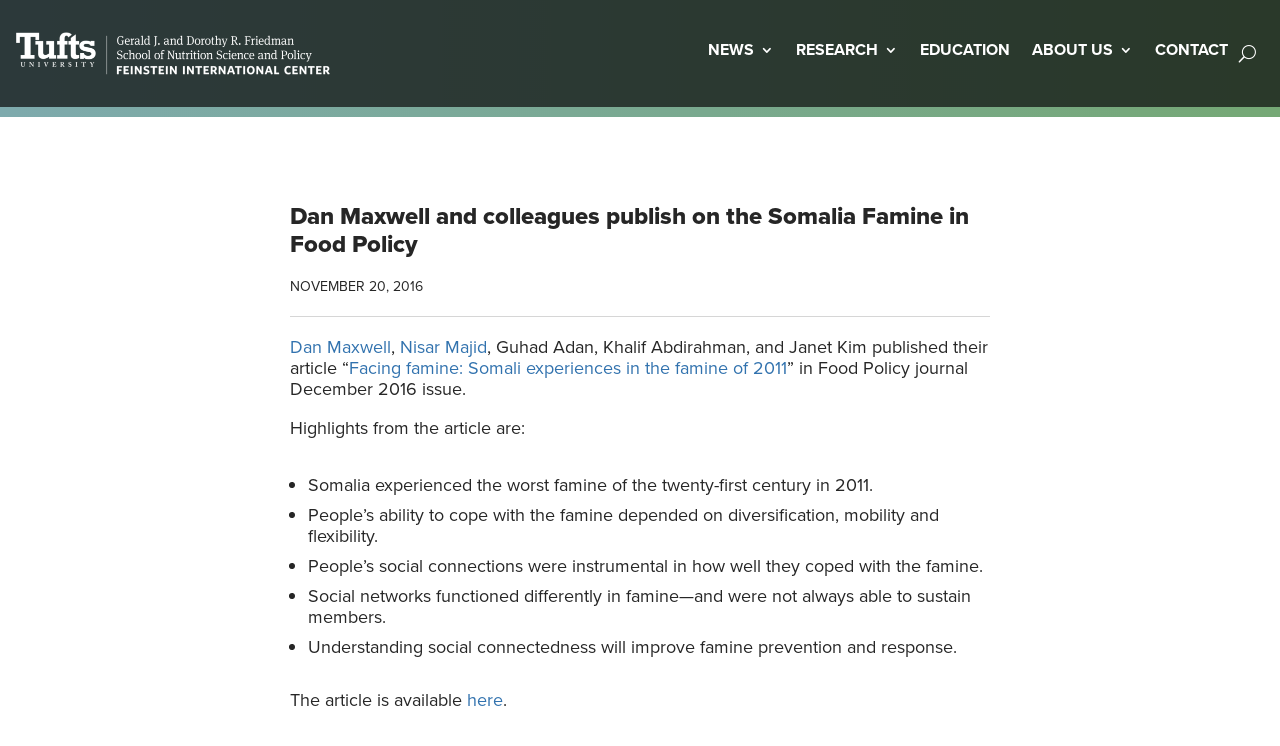

--- FILE ---
content_type: text/html; charset=UTF-8
request_url: https://fic.tufts.edu/newsroom/dan-maxwell-and-colleagues-publish-on-the-somalia-famine-in-food-policy/
body_size: 22142
content:
<!DOCTYPE html>
<html lang="en-US">
<head>
	<meta charset="UTF-8" />
<meta http-equiv="X-UA-Compatible" content="IE=edge">
	<link rel="pingback" href="https://fic.tufts.edu/xmlrpc.php" />

	<script type="text/javascript">
		document.documentElement.className = 'js';
	</script>
	
	<meta name='robots' content='index, follow, max-image-preview:large, max-snippet:-1, max-video-preview:-1' />
<script type="text/javascript">
			let jqueryParams=[],jQuery=function(r){return jqueryParams=[...jqueryParams,r],jQuery},$=function(r){return jqueryParams=[...jqueryParams,r],$};window.jQuery=jQuery,window.$=jQuery;let customHeadScripts=!1;jQuery.fn=jQuery.prototype={},$.fn=jQuery.prototype={},jQuery.noConflict=function(r){if(window.jQuery)return jQuery=window.jQuery,$=window.jQuery,customHeadScripts=!0,jQuery.noConflict},jQuery.ready=function(r){jqueryParams=[...jqueryParams,r]},$.ready=function(r){jqueryParams=[...jqueryParams,r]},jQuery.load=function(r){jqueryParams=[...jqueryParams,r]},$.load=function(r){jqueryParams=[...jqueryParams,r]},jQuery.fn.ready=function(r){jqueryParams=[...jqueryParams,r]},$.fn.ready=function(r){jqueryParams=[...jqueryParams,r]};</script>
	<!-- This site is optimized with the Yoast SEO plugin v21.9.1 - https://yoast.com/wordpress/plugins/seo/ -->
	<title>Dan Maxwell and colleagues publish on the Somalia Famine in Food Policy - Tufts - Feinstein International Center</title>
	<meta name="description" content="Dan Maxwell, Nisar Majid, Guhad Adan, Khalif Abdirahman, and Janet Kim published their article &quot;Facing famine: Somali experiences in the famine of 2011&quot;" />
	<link rel="canonical" href="http://fic.tufts.edu/newsroom/dan-maxwell-and-colleagues-publish-on-the-somalia-famine-in-food-policy/" />
	<meta property="og:locale" content="en_US" />
	<meta property="og:type" content="article" />
	<meta property="og:title" content="Dan Maxwell and colleagues publish on the Somalia Famine in Food Policy - Tufts - Feinstein International Center" />
	<meta property="og:description" content="Dan Maxwell, Nisar Majid, Guhad Adan, Khalif Abdirahman, and Janet Kim published their article &quot;Facing famine: Somali experiences in the famine of 2011&quot;" />
	<meta property="og:site_name" content="Tufts - Feinstein International Center" />
	<meta property="article:publisher" content="https://www.facebook.com/fic.tufts/" />
	<meta property="article:modified_time" content="2017-02-27T20:50:37+00:00" />
	<meta property="og:image" content="https://fic.tufts.edu/wp-content/uploads/FIC-Logo.png" />
	<meta property="og:image:width" content="1200" />
	<meta property="og:image:height" content="675" />
	<meta property="og:image:type" content="image/png" />
	<meta name="twitter:card" content="summary_large_image" />
	<meta name="twitter:site" content="@FeinsteinIntCen" />
	<script type="application/ld+json" class="yoast-schema-graph">{"@context":"https://schema.org","@graph":[{"@type":"WebPage","@id":"http://fic.tufts.edu/newsroom/dan-maxwell-and-colleagues-publish-on-the-somalia-famine-in-food-policy/","url":"http://fic.tufts.edu/newsroom/dan-maxwell-and-colleagues-publish-on-the-somalia-famine-in-food-policy/","name":"Dan Maxwell and colleagues publish on the Somalia Famine in Food Policy - Tufts - Feinstein International Center","isPartOf":{"@id":"https://fic.tufts.edu/#website"},"datePublished":"2016-11-20T20:43:47+00:00","dateModified":"2017-02-27T20:50:37+00:00","description":"Dan Maxwell, Nisar Majid, Guhad Adan, Khalif Abdirahman, and Janet Kim published their article \"Facing famine: Somali experiences in the famine of 2011\"","breadcrumb":{"@id":"http://fic.tufts.edu/newsroom/dan-maxwell-and-colleagues-publish-on-the-somalia-famine-in-food-policy/#breadcrumb"},"inLanguage":"en-US","potentialAction":[{"@type":"ReadAction","target":["http://fic.tufts.edu/newsroom/dan-maxwell-and-colleagues-publish-on-the-somalia-famine-in-food-policy/"]}]},{"@type":"BreadcrumbList","@id":"http://fic.tufts.edu/newsroom/dan-maxwell-and-colleagues-publish-on-the-somalia-famine-in-food-policy/#breadcrumb","itemListElement":[{"@type":"ListItem","position":1,"name":"Newsroom","item":"https://fic.tufts.edu/newsroom/"},{"@type":"ListItem","position":2,"name":"Dan Maxwell and colleagues publish on the Somalia Famine in Food Policy"}]},{"@type":"WebSite","@id":"https://fic.tufts.edu/#website","url":"https://fic.tufts.edu/","name":"Tufts - Feinstein International Center","description":"Strengthening the humanity and dignity of people in crises through evidence and learning","publisher":{"@id":"https://fic.tufts.edu/#organization"},"alternateName":"Tufts - FIC","potentialAction":[{"@type":"SearchAction","target":{"@type":"EntryPoint","urlTemplate":"https://fic.tufts.edu/?s={search_term_string}"},"query-input":"required name=search_term_string"}],"inLanguage":"en-US"},{"@type":"Organization","@id":"https://fic.tufts.edu/#organization","name":"Feinstein International Center696","alternateName":"FIC","url":"https://fic.tufts.edu/","logo":{"@type":"ImageObject","inLanguage":"en-US","@id":"https://fic.tufts.edu/#/schema/logo/image/","url":"https://fic.tufts.edu/wp-content/uploads/FIC-Logo-Square.png","contentUrl":"https://fic.tufts.edu/wp-content/uploads/FIC-Logo-Square.png","width":696,"height":696,"caption":"Feinstein International Center696"},"image":{"@id":"https://fic.tufts.edu/#/schema/logo/image/"},"sameAs":["https://www.facebook.com/fic.tufts/","https://twitter.com/FeinsteinIntCen"]}]}</script>
	<!-- / Yoast SEO plugin. -->


<link rel='dns-prefetch' href='//fonts.googleapis.com' />
<meta content="Tufts Divi Child v.1.0.0" name="generator"/><link rel='stylesheet' id='wp-block-library-css' href='https://fic.tufts.edu/wp-includes/css/dist/block-library/style.min.css?ver=6.6.2' type='text/css' media='all' />
<style id='wp-block-library-theme-inline-css' type='text/css'>
.wp-block-audio :where(figcaption){color:#555;font-size:13px;text-align:center}.is-dark-theme .wp-block-audio :where(figcaption){color:#ffffffa6}.wp-block-audio{margin:0 0 1em}.wp-block-code{border:1px solid #ccc;border-radius:4px;font-family:Menlo,Consolas,monaco,monospace;padding:.8em 1em}.wp-block-embed :where(figcaption){color:#555;font-size:13px;text-align:center}.is-dark-theme .wp-block-embed :where(figcaption){color:#ffffffa6}.wp-block-embed{margin:0 0 1em}.blocks-gallery-caption{color:#555;font-size:13px;text-align:center}.is-dark-theme .blocks-gallery-caption{color:#ffffffa6}:root :where(.wp-block-image figcaption){color:#555;font-size:13px;text-align:center}.is-dark-theme :root :where(.wp-block-image figcaption){color:#ffffffa6}.wp-block-image{margin:0 0 1em}.wp-block-pullquote{border-bottom:4px solid;border-top:4px solid;color:currentColor;margin-bottom:1.75em}.wp-block-pullquote cite,.wp-block-pullquote footer,.wp-block-pullquote__citation{color:currentColor;font-size:.8125em;font-style:normal;text-transform:uppercase}.wp-block-quote{border-left:.25em solid;margin:0 0 1.75em;padding-left:1em}.wp-block-quote cite,.wp-block-quote footer{color:currentColor;font-size:.8125em;font-style:normal;position:relative}.wp-block-quote.has-text-align-right{border-left:none;border-right:.25em solid;padding-left:0;padding-right:1em}.wp-block-quote.has-text-align-center{border:none;padding-left:0}.wp-block-quote.is-large,.wp-block-quote.is-style-large,.wp-block-quote.is-style-plain{border:none}.wp-block-search .wp-block-search__label{font-weight:700}.wp-block-search__button{border:1px solid #ccc;padding:.375em .625em}:where(.wp-block-group.has-background){padding:1.25em 2.375em}.wp-block-separator.has-css-opacity{opacity:.4}.wp-block-separator{border:none;border-bottom:2px solid;margin-left:auto;margin-right:auto}.wp-block-separator.has-alpha-channel-opacity{opacity:1}.wp-block-separator:not(.is-style-wide):not(.is-style-dots){width:100px}.wp-block-separator.has-background:not(.is-style-dots){border-bottom:none;height:1px}.wp-block-separator.has-background:not(.is-style-wide):not(.is-style-dots){height:2px}.wp-block-table{margin:0 0 1em}.wp-block-table td,.wp-block-table th{word-break:normal}.wp-block-table :where(figcaption){color:#555;font-size:13px;text-align:center}.is-dark-theme .wp-block-table :where(figcaption){color:#ffffffa6}.wp-block-video :where(figcaption){color:#555;font-size:13px;text-align:center}.is-dark-theme .wp-block-video :where(figcaption){color:#ffffffa6}.wp-block-video{margin:0 0 1em}:root :where(.wp-block-template-part.has-background){margin-bottom:0;margin-top:0;padding:1.25em 2.375em}
</style>
<style id='global-styles-inline-css' type='text/css'>
:root{--wp--preset--aspect-ratio--square: 1;--wp--preset--aspect-ratio--4-3: 4/3;--wp--preset--aspect-ratio--3-4: 3/4;--wp--preset--aspect-ratio--3-2: 3/2;--wp--preset--aspect-ratio--2-3: 2/3;--wp--preset--aspect-ratio--16-9: 16/9;--wp--preset--aspect-ratio--9-16: 9/16;--wp--preset--color--black: #000000;--wp--preset--color--cyan-bluish-gray: #abb8c3;--wp--preset--color--white: #ffffff;--wp--preset--color--pale-pink: #f78da7;--wp--preset--color--vivid-red: #cf2e2e;--wp--preset--color--luminous-vivid-orange: #ff6900;--wp--preset--color--luminous-vivid-amber: #fcb900;--wp--preset--color--light-green-cyan: #7bdcb5;--wp--preset--color--vivid-green-cyan: #00d084;--wp--preset--color--pale-cyan-blue: #8ed1fc;--wp--preset--color--vivid-cyan-blue: #0693e3;--wp--preset--color--vivid-purple: #9b51e0;--wp--preset--gradient--vivid-cyan-blue-to-vivid-purple: linear-gradient(135deg,rgba(6,147,227,1) 0%,rgb(155,81,224) 100%);--wp--preset--gradient--light-green-cyan-to-vivid-green-cyan: linear-gradient(135deg,rgb(122,220,180) 0%,rgb(0,208,130) 100%);--wp--preset--gradient--luminous-vivid-amber-to-luminous-vivid-orange: linear-gradient(135deg,rgba(252,185,0,1) 0%,rgba(255,105,0,1) 100%);--wp--preset--gradient--luminous-vivid-orange-to-vivid-red: linear-gradient(135deg,rgba(255,105,0,1) 0%,rgb(207,46,46) 100%);--wp--preset--gradient--very-light-gray-to-cyan-bluish-gray: linear-gradient(135deg,rgb(238,238,238) 0%,rgb(169,184,195) 100%);--wp--preset--gradient--cool-to-warm-spectrum: linear-gradient(135deg,rgb(74,234,220) 0%,rgb(151,120,209) 20%,rgb(207,42,186) 40%,rgb(238,44,130) 60%,rgb(251,105,98) 80%,rgb(254,248,76) 100%);--wp--preset--gradient--blush-light-purple: linear-gradient(135deg,rgb(255,206,236) 0%,rgb(152,150,240) 100%);--wp--preset--gradient--blush-bordeaux: linear-gradient(135deg,rgb(254,205,165) 0%,rgb(254,45,45) 50%,rgb(107,0,62) 100%);--wp--preset--gradient--luminous-dusk: linear-gradient(135deg,rgb(255,203,112) 0%,rgb(199,81,192) 50%,rgb(65,88,208) 100%);--wp--preset--gradient--pale-ocean: linear-gradient(135deg,rgb(255,245,203) 0%,rgb(182,227,212) 50%,rgb(51,167,181) 100%);--wp--preset--gradient--electric-grass: linear-gradient(135deg,rgb(202,248,128) 0%,rgb(113,206,126) 100%);--wp--preset--gradient--midnight: linear-gradient(135deg,rgb(2,3,129) 0%,rgb(40,116,252) 100%);--wp--preset--font-size--small: 13px;--wp--preset--font-size--medium: 20px;--wp--preset--font-size--large: 36px;--wp--preset--font-size--x-large: 42px;--wp--preset--spacing--20: 0.44rem;--wp--preset--spacing--30: 0.67rem;--wp--preset--spacing--40: 1rem;--wp--preset--spacing--50: 1.5rem;--wp--preset--spacing--60: 2.25rem;--wp--preset--spacing--70: 3.38rem;--wp--preset--spacing--80: 5.06rem;--wp--preset--shadow--natural: 6px 6px 9px rgba(0, 0, 0, 0.2);--wp--preset--shadow--deep: 12px 12px 50px rgba(0, 0, 0, 0.4);--wp--preset--shadow--sharp: 6px 6px 0px rgba(0, 0, 0, 0.2);--wp--preset--shadow--outlined: 6px 6px 0px -3px rgba(255, 255, 255, 1), 6px 6px rgba(0, 0, 0, 1);--wp--preset--shadow--crisp: 6px 6px 0px rgba(0, 0, 0, 1);}:root { --wp--style--global--content-size: 823px;--wp--style--global--wide-size: 1080px; }:where(body) { margin: 0; }.wp-site-blocks > .alignleft { float: left; margin-right: 2em; }.wp-site-blocks > .alignright { float: right; margin-left: 2em; }.wp-site-blocks > .aligncenter { justify-content: center; margin-left: auto; margin-right: auto; }:where(.is-layout-flex){gap: 0.5em;}:where(.is-layout-grid){gap: 0.5em;}.is-layout-flow > .alignleft{float: left;margin-inline-start: 0;margin-inline-end: 2em;}.is-layout-flow > .alignright{float: right;margin-inline-start: 2em;margin-inline-end: 0;}.is-layout-flow > .aligncenter{margin-left: auto !important;margin-right: auto !important;}.is-layout-constrained > .alignleft{float: left;margin-inline-start: 0;margin-inline-end: 2em;}.is-layout-constrained > .alignright{float: right;margin-inline-start: 2em;margin-inline-end: 0;}.is-layout-constrained > .aligncenter{margin-left: auto !important;margin-right: auto !important;}.is-layout-constrained > :where(:not(.alignleft):not(.alignright):not(.alignfull)){max-width: var(--wp--style--global--content-size);margin-left: auto !important;margin-right: auto !important;}.is-layout-constrained > .alignwide{max-width: var(--wp--style--global--wide-size);}body .is-layout-flex{display: flex;}.is-layout-flex{flex-wrap: wrap;align-items: center;}.is-layout-flex > :is(*, div){margin: 0;}body .is-layout-grid{display: grid;}.is-layout-grid > :is(*, div){margin: 0;}body{padding-top: 0px;padding-right: 0px;padding-bottom: 0px;padding-left: 0px;}a:where(:not(.wp-element-button)){text-decoration: underline;}:root :where(.wp-element-button, .wp-block-button__link){background-color: #32373c;border-width: 0;color: #fff;font-family: inherit;font-size: inherit;line-height: inherit;padding: calc(0.667em + 2px) calc(1.333em + 2px);text-decoration: none;}.has-black-color{color: var(--wp--preset--color--black) !important;}.has-cyan-bluish-gray-color{color: var(--wp--preset--color--cyan-bluish-gray) !important;}.has-white-color{color: var(--wp--preset--color--white) !important;}.has-pale-pink-color{color: var(--wp--preset--color--pale-pink) !important;}.has-vivid-red-color{color: var(--wp--preset--color--vivid-red) !important;}.has-luminous-vivid-orange-color{color: var(--wp--preset--color--luminous-vivid-orange) !important;}.has-luminous-vivid-amber-color{color: var(--wp--preset--color--luminous-vivid-amber) !important;}.has-light-green-cyan-color{color: var(--wp--preset--color--light-green-cyan) !important;}.has-vivid-green-cyan-color{color: var(--wp--preset--color--vivid-green-cyan) !important;}.has-pale-cyan-blue-color{color: var(--wp--preset--color--pale-cyan-blue) !important;}.has-vivid-cyan-blue-color{color: var(--wp--preset--color--vivid-cyan-blue) !important;}.has-vivid-purple-color{color: var(--wp--preset--color--vivid-purple) !important;}.has-black-background-color{background-color: var(--wp--preset--color--black) !important;}.has-cyan-bluish-gray-background-color{background-color: var(--wp--preset--color--cyan-bluish-gray) !important;}.has-white-background-color{background-color: var(--wp--preset--color--white) !important;}.has-pale-pink-background-color{background-color: var(--wp--preset--color--pale-pink) !important;}.has-vivid-red-background-color{background-color: var(--wp--preset--color--vivid-red) !important;}.has-luminous-vivid-orange-background-color{background-color: var(--wp--preset--color--luminous-vivid-orange) !important;}.has-luminous-vivid-amber-background-color{background-color: var(--wp--preset--color--luminous-vivid-amber) !important;}.has-light-green-cyan-background-color{background-color: var(--wp--preset--color--light-green-cyan) !important;}.has-vivid-green-cyan-background-color{background-color: var(--wp--preset--color--vivid-green-cyan) !important;}.has-pale-cyan-blue-background-color{background-color: var(--wp--preset--color--pale-cyan-blue) !important;}.has-vivid-cyan-blue-background-color{background-color: var(--wp--preset--color--vivid-cyan-blue) !important;}.has-vivid-purple-background-color{background-color: var(--wp--preset--color--vivid-purple) !important;}.has-black-border-color{border-color: var(--wp--preset--color--black) !important;}.has-cyan-bluish-gray-border-color{border-color: var(--wp--preset--color--cyan-bluish-gray) !important;}.has-white-border-color{border-color: var(--wp--preset--color--white) !important;}.has-pale-pink-border-color{border-color: var(--wp--preset--color--pale-pink) !important;}.has-vivid-red-border-color{border-color: var(--wp--preset--color--vivid-red) !important;}.has-luminous-vivid-orange-border-color{border-color: var(--wp--preset--color--luminous-vivid-orange) !important;}.has-luminous-vivid-amber-border-color{border-color: var(--wp--preset--color--luminous-vivid-amber) !important;}.has-light-green-cyan-border-color{border-color: var(--wp--preset--color--light-green-cyan) !important;}.has-vivid-green-cyan-border-color{border-color: var(--wp--preset--color--vivid-green-cyan) !important;}.has-pale-cyan-blue-border-color{border-color: var(--wp--preset--color--pale-cyan-blue) !important;}.has-vivid-cyan-blue-border-color{border-color: var(--wp--preset--color--vivid-cyan-blue) !important;}.has-vivid-purple-border-color{border-color: var(--wp--preset--color--vivid-purple) !important;}.has-vivid-cyan-blue-to-vivid-purple-gradient-background{background: var(--wp--preset--gradient--vivid-cyan-blue-to-vivid-purple) !important;}.has-light-green-cyan-to-vivid-green-cyan-gradient-background{background: var(--wp--preset--gradient--light-green-cyan-to-vivid-green-cyan) !important;}.has-luminous-vivid-amber-to-luminous-vivid-orange-gradient-background{background: var(--wp--preset--gradient--luminous-vivid-amber-to-luminous-vivid-orange) !important;}.has-luminous-vivid-orange-to-vivid-red-gradient-background{background: var(--wp--preset--gradient--luminous-vivid-orange-to-vivid-red) !important;}.has-very-light-gray-to-cyan-bluish-gray-gradient-background{background: var(--wp--preset--gradient--very-light-gray-to-cyan-bluish-gray) !important;}.has-cool-to-warm-spectrum-gradient-background{background: var(--wp--preset--gradient--cool-to-warm-spectrum) !important;}.has-blush-light-purple-gradient-background{background: var(--wp--preset--gradient--blush-light-purple) !important;}.has-blush-bordeaux-gradient-background{background: var(--wp--preset--gradient--blush-bordeaux) !important;}.has-luminous-dusk-gradient-background{background: var(--wp--preset--gradient--luminous-dusk) !important;}.has-pale-ocean-gradient-background{background: var(--wp--preset--gradient--pale-ocean) !important;}.has-electric-grass-gradient-background{background: var(--wp--preset--gradient--electric-grass) !important;}.has-midnight-gradient-background{background: var(--wp--preset--gradient--midnight) !important;}.has-small-font-size{font-size: var(--wp--preset--font-size--small) !important;}.has-medium-font-size{font-size: var(--wp--preset--font-size--medium) !important;}.has-large-font-size{font-size: var(--wp--preset--font-size--large) !important;}.has-x-large-font-size{font-size: var(--wp--preset--font-size--x-large) !important;}
:where(.wp-block-post-template.is-layout-flex){gap: 1.25em;}:where(.wp-block-post-template.is-layout-grid){gap: 1.25em;}
:where(.wp-block-columns.is-layout-flex){gap: 2em;}:where(.wp-block-columns.is-layout-grid){gap: 2em;}
:root :where(.wp-block-pullquote){font-size: 1.5em;line-height: 1.6;}
</style>
<link rel='stylesheet' id='et-divi-open-sans-css' href='https://fonts.googleapis.com/css?family=Open+Sans:300italic,400italic,600italic,700italic,800italic,400,300,600,700,800&#038;subset=latin,latin-ext&#038;display=swap' type='text/css' media='all' />
<link rel='stylesheet' id='divi-machine-styles-css' href='https://fic.tufts.edu/wp-content/plugins/divi-machine/styles/style.min.css?ver=6.1.2' type='text/css' media='all' />
<link rel='stylesheet' id='divi-ajax-filter-styles-css' href='https://fic.tufts.edu/wp-content/plugins/divi-machine/includes/modules/divi-ajax-filter/styles/style.min.css?ver=3.1.2' type='text/css' media='all' />
<link rel='stylesheet' id='dmach-carousel-css-css' href='https://fic.tufts.edu/wp-content/plugins/divi-machine/css/carousel.min.css?ver=6.1.2' type='text/css' media='all' />
<link rel='stylesheet' id='divi-style-parent-css' href='https://fic.tufts.edu/wp-content/themes/Divi/style-static.min.css?ver=4.23.0' type='text/css' media='all' />
<link rel='stylesheet' id='projects-css' href='https://fic.tufts.edu/wp-content/themes/divi-child/css/projects.css?ver=6.6.2' type='text/css' media='all' />
<link rel='stylesheet' id='slick-css-css' href='https://fic.tufts.edu/wp-content/themes/divi-child/css/slick.css?ver=6.6.2' type='text/css' media='all' />
<link rel='stylesheet' id='slick-theme-css-css' href='https://fic.tufts.edu/wp-content/themes/divi-child/css/slick-theme.css?ver=6.6.2' type='text/css' media='all' />
<link rel='stylesheet' id='parent-style-css' href='https://fic.tufts.edu/wp-content/themes/divi-child/style.css?ver=4.23.0' type='text/css' media='all' />
<link rel='stylesheet' id='divi-style-css' href='https://fic.tufts.edu/wp-content/themes/divi-child/style.css?ver=4.23.0' type='text/css' media='all' />
<script type="text/javascript" src="https://fic.tufts.edu/wp-includes/js/jquery/jquery.min.js?ver=3.7.1" id="jquery-core-js"></script>
<script type="text/javascript" src="https://fic.tufts.edu/wp-includes/js/jquery/jquery-migrate.min.js?ver=3.4.1" id="jquery-migrate-js"></script>
<script type="text/javascript" id="jquery-js-after">
/* <![CDATA[ */
jqueryParams.length&&$.each(jqueryParams,function(e,r){if("function"==typeof r){var n=String(r);n.replace("$","jQuery");var a=new Function("return "+n)();$(document).ready(a)}});
/* ]]> */
</script>
<script type="text/javascript" src="https://fic.tufts.edu/wp-content/plugins/divi-machine/includes/modules/divi-ajax-filter/js/masonry.min.js?ver=6.1.2" id="divi-filter-masonry-js-js"></script>
<script type="text/javascript" src="https://fic.tufts.edu/wp-content/themes/divi-child/js/jquery-1.11.0.min.js?ver=1.11.0" id="jquery-min-js-js"></script>
<script type="text/javascript" src="https://fic.tufts.edu/wp-content/themes/divi-child/js/slick.min.js?ver=6.6.2" id="slick-min-js-js"></script>
<script type="text/javascript" src="https://fic.tufts.edu/wp-content/themes/divi-child/js/custom-js.js?ver=1.0.0" id="custom-js-js"></script>
<script type="text/javascript" id="divi-filter-loadmore-js-js-extra">
/* <![CDATA[ */
var loadmore_ajax_object = {"ajax_url":"https:\/\/fic.tufts.edu\/ajax\/","security":"b31224c067"};
/* ]]> */
</script>
<script type="text/javascript" src="https://fic.tufts.edu/wp-content/plugins/divi-machine/includes/modules/divi-ajax-filter/includes/modules/MachineLoop/../../../js/divi-filter-loadmore.min.js?ver=3.1.2" id="divi-filter-loadmore-js-js"></script>
<link rel="https://api.w.org/" href="https://fic.tufts.edu/wp-json/" /><link rel='shortlink' href='https://fic.tufts.edu/?p=2884' />
<link rel="alternate" title="oEmbed (JSON)" type="application/json+oembed" href="https://fic.tufts.edu/wp-json/oembed/1.0/embed?url=https%3A%2F%2Ffic.tufts.edu%2Fnewsroom%2Fdan-maxwell-and-colleagues-publish-on-the-somalia-famine-in-food-policy%2F" />
<link rel="alternate" title="oEmbed (XML)" type="text/xml+oembed" href="https://fic.tufts.edu/wp-json/oembed/1.0/embed?url=https%3A%2F%2Ffic.tufts.edu%2Fnewsroom%2Fdan-maxwell-and-colleagues-publish-on-the-somalia-famine-in-food-policy%2F&#038;format=xml" />
<script>
jQuery(document).ready(function(i){const c=window.navigator.userAgent;function t(c){i(".et_pb_de_mach_archive_loop").each(function(t,s){var e,n,o,d=i(this).find(".dmach-grid-item"),h=(e=i(".dmach-grid-sizes"),n=c,o=void 0,i(e.attr("class").split(" ")).each(function(){this.indexOf(n)>-1&&(o=this)}),o).replace(c,""),a=1,r=1;i(d).each(function(i,c){a++});var l=Math.ceil(a/h),m=l*h;i(d).each(function(c,t){var s=(r-1)%h+1,e=Math.ceil(r*l/m);i(this).closest(".grid-posts").find(".dmach-grid-item:nth-child("+r+")").css("-ms-grid-row",""+e),i(this).closest(".grid-posts").find(".dmach-grid-item:nth-child("+r+")").css("-ms-grid-column",""+s),r++})})}/MSIE|Trident/.test(c)&&i(window).on("resize",function(){i(window).width()>=981?(col_size="col-desk-",t(col_size)):(col_size="col-mob-",t(col_size))})});
</script>

<style>
.col-desk-1>:not(.no-results-layout){display:-ms-grid;-ms-grid-columns:1fr}.col-desk-2>:not(.no-results-layout){display:-ms-grid;-ms-grid-columns:1fr 1fr}.col-desk-3>:not(.no-results-layout){display:-ms-grid;-ms-grid-columns:1fr 1fr 1fr}.col-desk-4>:not(.no-results-layout){display:-ms-grid;-ms-grid-columns:1fr 1fr 1fr 1fr}.col-desk-5>:not(.no-results-layout){display:-ms-grid;-ms-grid-columns:1fr 1fr 1fr 1fr 1fr}.col-desk-6>:not(.no-results-layout){display:-ms-grid;-ms-grid-columns:1fr 1fr 1fr 1fr 1fr 1fr}@media(max-width:980px){body .col-mob-1>:not(.no-results-layout){display:-ms-grid;-ms-grid-columns:1fr}body .col-mob-2>:not(.no-results-layout){display:-ms-grid;-ms-grid-columns:1fr 1fr}}@media screen and (-ms-high-contrast:active),(-ms-high-contrast:none){.et_pb_gutters4 .dmach-grid-sizes>:not(.no-results-layout)>div{margin-left:8%!important;margin-right:8%!important}.et_pb_gutters3 .dmach-grid-sizes>:not(.no-results-layout)>div{margin-left:5.5%!important;margin-right:5.5%!important}.et_pb_gutters2 .dmach-grid-sizes>:not(.no-results-layout)>div{margin-left:3%!important;margin-right:3%!important}.et_pb_gutters1 .dmach-grid-sizes>:not(.no-results-layout)>div{margin-left:0!important;margin-right:0!important}}
</style>

  <style>
  .de_dn_youtube_video{position:relative;padding-bottom:56.23%;height:0;overflow:hidden;max-width:100%;background:#000;margin:5px}.de_dn_youtube_video iframe{position:absolute;top:0;left:0;width:100%;height:100%;z-index:100;background:0 0}.de_dn_youtube_video img{bottom:0;display:block;left:0;margin:auto;max-width:100%;width:100%;position:absolute;right:0;top:0;border:none;height:auto;cursor:pointer;-webkit-transition:.4s all;-moz-transition:.4s all;transition:.4s all}.de_dn_youtube_video img:hover{-webkit-filter:brightness(75%)}.de_dn_youtube_video .play{height:72px;width:72px;left:50%;top:50%;margin-left:-36px;margin-top:-36px;position:absolute;cursor:pointer}.de_dn_youtube_video .play::before{font-family:ETmodules;content:"\49";color:#fff;font-size:80px}
  </style>
  <style type="text/css" id="et-bloom-custom-css">
					.et_bloom .et_bloom_optin_1 .et_bloom_form_content { background-color: #f5f5f5 !important; } .et_bloom .et_bloom_optin_1 .et_bloom_form_container .et_bloom_form_header { background-color: #ffffff !important; } .et_bloom .et_bloom_optin_1 .et_bloom_form_content button { background-color: #74a86e !important; } .et_bloom .et_bloom_optin_1 .et_bloom_form_content .et_bloom_fields i { color: #74a86e !important; } .et_bloom .et_bloom_optin_1 .et_bloom_form_content .et_bloom_custom_field_radio i:before { background: #74a86e !important; } .et_bloom .et_bloom_optin_1 .et_bloom_border_solid { border-color: #74a86e !important } .et_bloom .et_bloom_optin_1 .et_bloom_form_content button { background-color: #74a86e !important; } .et_bloom .et_bloom_optin_1 .et_bloom_form_container h2, .et_bloom .et_bloom_optin_1 .et_bloom_form_container h2 span, .et_bloom .et_bloom_optin_1 .et_bloom_form_container h2 strong { font-family: "Open Sans", Helvetica, Arial, Lucida, sans-serif; }.et_bloom .et_bloom_optin_1 .et_bloom_form_container p, .et_bloom .et_bloom_optin_1 .et_bloom_form_container p span, .et_bloom .et_bloom_optin_1 .et_bloom_form_container p strong, .et_bloom .et_bloom_optin_1 .et_bloom_form_container form input, .et_bloom .et_bloom_optin_1 .et_bloom_form_container form button span { font-family: "Open Sans", Helvetica, Arial, Lucida, sans-serif; } 
				</style><meta name="viewport" content="width=device-width, initial-scale=1.0, maximum-scale=1.0, user-scalable=0" /><!-- Google tag (gtag.js) -->
<script async src="https://www.googletagmanager.com/gtag/js?id=G-JY6P2N4SRV"></script>
<script>
  window.dataLayer = window.dataLayer || [];
  function gtag(){dataLayer.push(arguments);}
  gtag('js', new Date());
  gtag('config', 'G-JY6P2N4SRV');
</script>


<!-- Google tag (gtag.js) -->
<script async src="https://www.googletagmanager.com/gtag/js?id=G-BR1CQX0EXL"></script>
<script>
  window.dataLayer = window.dataLayer || [];
  function gtag(){dataLayer.push(arguments);}
  gtag('js', new Date());

  gtag('config', 'G-BR1CQX0EXL');
</script>


<link rel="icon" type="image/x-icon" href="/favicon.ico">

<!-- Stylesheet for Proxima Nova font -->
<link rel="stylesheet" href="https://use.typekit.net/hwz0teo.css">

<!-- End of Google tag (gtag.js) -->

<script type="text/javascript">
var elm=document.getElementsByTagName("html")[0];
elm.style.display="none";
document.addEventListener("DOMContentLoaded",function(event) {elm.style.display="block"; });
</script>

<!-- Slick Lightbox -->
<link rel="stylesheet" href="https://cdnjs.cloudflare.com/ajax/libs/slick-lightbox/0.2.12/slick-lightbox.css" integrity="sha512-GPEZI1E6wle+Inl8CkTU3Ncgc9WefoWH4Jp8urbxZNbaISy0AhzIMXVzdK2GEf1+OVhA+MlcwPuNve3rL1F9yg==" crossorigin="anonymous" referrerpolicy="no-referrer">

<link rel="stylesheet" href="https://cdnjs.cloudflare.com/ajax/libs/slick-lightbox/0.2.12/slick-lightbox.css" integrity="sha512-GPEZI1E6wle+Inl8CkTU3Ncgc9WefoWH4Jp8urbxZNbaISy0AhzIMXVzdK2GEf1+OVhA+MlcwPuNve3rL1F9yg==" crossorigin="anonymous" referrerpolicy="no-referrer">

<script src="https://cdnjs.cloudflare.com/ajax/libs/slick-lightbox/0.2.12/slick-lightbox.js" integrity="sha512-jGARnXmmqjqH0OuF7bFoLjZiVwFwoFvkgGqJpUf2TNjMnKjK1rrVCwmFoUGq564c2Auaf6ULAknrnUGKK1SnqQ==" crossorigin="anonymous" referrerpolicy="no-referrer"></script>

<script type="text/javascript">
	(function($) {

	if ($('#parent').has('#child').length) {
		//do something
	}
		
	$(window).on('load resize', function(){
		if($('#fixed-menu').length > 0 ) {
			let menuHeight = $('#fixed-menu').outerHeight();
			let menuAttr = menuHeight.toString() + 'px';
			$('#fixed-menu').parent().css('padding-top', menuAttr);
		}
	});
     
    // Add jQuery code here, using $ to refer to jQuery.
    $(document).on('scroll', function(){
		if(window.scrollY > 0) {
			if(!document.getElementById('fixed-menu').classList.contains('opaque')){
				document.getElementById('fixed-menu').classList.add('opaque');	
			}
		} else {
			if(document.getElementById('fixed-menu').classList.contains('opaque')){
				document.getElementById('fixed-menu').classList.remove('opaque');	
			}
		}
	});
	
     
	})( jQuery );

</script>

<script type="text/javascript">
	jQuery(document).ready(function() {
        var text_expand_text = "Read more...";
		
        jQuery(".toggle-read-more").each(function() {
            jQuery(this).append('<div class= "expand-button-container"><span class="text-expand-button">' + text_expand_text + '</span></div>');
            jQuery(this).find(".text-expand-button").on("click", function() {
                jQuery(".toggle-read-more").toggleClass("text-toggle-expanded");
            })
        })
    }) 
</script>

<style id="et-divi-customizer-global-cached-inline-styles">body,.et_pb_column_1_2 .et_quote_content blockquote cite,.et_pb_column_1_2 .et_link_content a.et_link_main_url,.et_pb_column_1_3 .et_quote_content blockquote cite,.et_pb_column_3_8 .et_quote_content blockquote cite,.et_pb_column_1_4 .et_quote_content blockquote cite,.et_pb_blog_grid .et_quote_content blockquote cite,.et_pb_column_1_3 .et_link_content a.et_link_main_url,.et_pb_column_3_8 .et_link_content a.et_link_main_url,.et_pb_column_1_4 .et_link_content a.et_link_main_url,.et_pb_blog_grid .et_link_content a.et_link_main_url,body .et_pb_bg_layout_light .et_pb_post p,body .et_pb_bg_layout_dark .et_pb_post p{font-size:18px}.et_pb_slide_content,.et_pb_best_value{font-size:20px}body{color:#262626}h1,h2,h3,h4,h5,h6{color:#262626}#et_search_icon:hover,.mobile_menu_bar:before,.mobile_menu_bar:after,.et_toggle_slide_menu:after,.et-social-icon a:hover,.et_pb_sum,.et_pb_pricing li a,.et_pb_pricing_table_button,.et_overlay:before,.entry-summary p.price ins,.et_pb_member_social_links a:hover,.et_pb_widget li a:hover,.et_pb_filterable_portfolio .et_pb_portfolio_filters li a.active,.et_pb_filterable_portfolio .et_pb_portofolio_pagination ul li a.active,.et_pb_gallery .et_pb_gallery_pagination ul li a.active,.wp-pagenavi span.current,.wp-pagenavi a:hover,.nav-single a,.tagged_as a,.posted_in a{color:#408e3d}.et_pb_contact_submit,.et_password_protected_form .et_submit_button,.et_pb_bg_layout_light .et_pb_newsletter_button,.comment-reply-link,.form-submit .et_pb_button,.et_pb_bg_layout_light .et_pb_promo_button,.et_pb_bg_layout_light .et_pb_more_button,.et_pb_contact p input[type="checkbox"]:checked+label i:before,.et_pb_bg_layout_light.et_pb_module.et_pb_button{color:#408e3d}.footer-widget h4{color:#408e3d}.et-search-form,.nav li ul,.et_mobile_menu,.footer-widget li:before,.et_pb_pricing li:before,blockquote{border-color:#408e3d}.et_pb_counter_amount,.et_pb_featured_table .et_pb_pricing_heading,.et_quote_content,.et_link_content,.et_audio_content,.et_pb_post_slider.et_pb_bg_layout_dark,.et_slide_in_menu_container,.et_pb_contact p input[type="radio"]:checked+label i:before{background-color:#408e3d}.container,.et_pb_row,.et_pb_slider .et_pb_container,.et_pb_fullwidth_section .et_pb_title_container,.et_pb_fullwidth_section .et_pb_title_featured_container,.et_pb_fullwidth_header:not(.et_pb_fullscreen) .et_pb_fullwidth_header_container{max-width:1920px}.et_boxed_layout #page-container,.et_boxed_layout.et_non_fixed_nav.et_transparent_nav #page-container #top-header,.et_boxed_layout.et_non_fixed_nav.et_transparent_nav #page-container #main-header,.et_fixed_nav.et_boxed_layout #page-container #top-header,.et_fixed_nav.et_boxed_layout #page-container #main-header,.et_boxed_layout #page-container .container,.et_boxed_layout #page-container .et_pb_row{max-width:2080px}a{color:#408e3d}.nav li ul{border-color:#2ea3f2}#page-container #top-header{background-color:#408e3d!important}#et-secondary-nav li ul{background-color:#408e3d}.et_header_style_centered .mobile_nav .select_page,.et_header_style_split .mobile_nav .select_page,.et_nav_text_color_light #top-menu>li>a,.et_nav_text_color_dark #top-menu>li>a,#top-menu a,.et_mobile_menu li a,.et_nav_text_color_light .et_mobile_menu li a,.et_nav_text_color_dark .et_mobile_menu li a,#et_search_icon:before,.et_search_form_container input,span.et_close_search_field:after,#et-top-navigation .et-cart-info{color:#282828}.et_search_form_container input::-moz-placeholder{color:#282828}.et_search_form_container input::-webkit-input-placeholder{color:#282828}.et_search_form_container input:-ms-input-placeholder{color:#282828}#main-header .nav li ul a{color:rgba(0,0,0,0.7)}#top-menu li a{font-size:17px}body.et_vertical_nav .container.et_search_form_container .et-search-form input{font-size:17px!important}.footer-widget,.footer-widget li,.footer-widget li a,#footer-info{font-size:14px}.footer-widget .et_pb_widget div,.footer-widget .et_pb_widget ul,.footer-widget .et_pb_widget ol,.footer-widget .et_pb_widget label{line-height:1.7em}#et-footer-nav .bottom-nav li.current-menu-item a{color:#2ea3f2}body .et_pb_bg_layout_light.et_pb_button:hover,body .et_pb_bg_layout_light .et_pb_button:hover,body .et_pb_button:hover{border-radius:5px}@media only screen and (min-width:981px){#main-footer .footer-widget h4,#main-footer .widget_block h1,#main-footer .widget_block h2,#main-footer .widget_block h3,#main-footer .widget_block h4,#main-footer .widget_block h5,#main-footer .widget_block h6{font-size:18px}.et_header_style_left #et-top-navigation,.et_header_style_split #et-top-navigation{padding:68px 0 0 0}.et_header_style_left #et-top-navigation nav>ul>li>a,.et_header_style_split #et-top-navigation nav>ul>li>a{padding-bottom:68px}.et_header_style_split .centered-inline-logo-wrap{width:135px;margin:-135px 0}.et_header_style_split .centered-inline-logo-wrap #logo{max-height:135px}.et_pb_svg_logo.et_header_style_split .centered-inline-logo-wrap #logo{height:135px}.et_header_style_centered #top-menu>li>a{padding-bottom:24px}.et_header_style_slide #et-top-navigation,.et_header_style_fullscreen #et-top-navigation{padding:59px 0 59px 0!important}.et_header_style_centered #main-header .logo_container{height:135px}#logo{max-height:30%}.et_pb_svg_logo #logo{height:30%}.et_header_style_centered.et_hide_primary_logo #main-header:not(.et-fixed-header) .logo_container,.et_header_style_centered.et_hide_fixed_logo #main-header.et-fixed-header .logo_container{height:24.3px}.et_header_style_left .et-fixed-header #et-top-navigation,.et_header_style_split .et-fixed-header #et-top-navigation{padding:30px 0 0 0}.et_header_style_left .et-fixed-header #et-top-navigation nav>ul>li>a,.et_header_style_split .et-fixed-header #et-top-navigation nav>ul>li>a{padding-bottom:30px}.et_header_style_centered header#main-header.et-fixed-header .logo_container{height:59px}.et_header_style_split #main-header.et-fixed-header .centered-inline-logo-wrap{width:59px;margin:-59px 0}.et_header_style_split .et-fixed-header .centered-inline-logo-wrap #logo{max-height:59px}.et_pb_svg_logo.et_header_style_split .et-fixed-header .centered-inline-logo-wrap #logo{height:59px}.et_header_style_slide .et-fixed-header #et-top-navigation,.et_header_style_fullscreen .et-fixed-header #et-top-navigation{padding:21px 0 21px 0!important}.et-fixed-header #top-menu li a{font-size:14px}}@media only screen and (min-width:2400px){.et_pb_row{padding:48px 0}.et_pb_section{padding:96px 0}.single.et_pb_pagebuilder_layout.et_full_width_page .et_post_meta_wrapper{padding-top:144px}.et_pb_fullwidth_section{padding:0}}h1,h1.et_pb_contact_main_title,.et_pb_title_container h1{font-size:24px}h2,.product .related h2,.et_pb_column_1_2 .et_quote_content blockquote p{font-size:20px}h3{font-size:17px}h4,.et_pb_circle_counter h3,.et_pb_number_counter h3,.et_pb_column_1_3 .et_pb_post h2,.et_pb_column_1_4 .et_pb_post h2,.et_pb_blog_grid h2,.et_pb_column_1_3 .et_quote_content blockquote p,.et_pb_column_3_8 .et_quote_content blockquote p,.et_pb_column_1_4 .et_quote_content blockquote p,.et_pb_blog_grid .et_quote_content blockquote p,.et_pb_column_1_3 .et_link_content h2,.et_pb_column_3_8 .et_link_content h2,.et_pb_column_1_4 .et_link_content h2,.et_pb_blog_grid .et_link_content h2,.et_pb_column_1_3 .et_audio_content h2,.et_pb_column_3_8 .et_audio_content h2,.et_pb_column_1_4 .et_audio_content h2,.et_pb_blog_grid .et_audio_content h2,.et_pb_column_3_8 .et_pb_audio_module_content h2,.et_pb_column_1_3 .et_pb_audio_module_content h2,.et_pb_gallery_grid .et_pb_gallery_item h3,.et_pb_portfolio_grid .et_pb_portfolio_item h2,.et_pb_filterable_portfolio_grid .et_pb_portfolio_item h2{font-size:14px}h5{font-size:12px}h6{font-size:11px}.et_pb_slide_description .et_pb_slide_title{font-size:36px}.et_pb_gallery_grid .et_pb_gallery_item h3,.et_pb_portfolio_grid .et_pb_portfolio_item h2,.et_pb_filterable_portfolio_grid .et_pb_portfolio_item h2,.et_pb_column_1_4 .et_pb_audio_module_content h2{font-size:12px}@media only screen and (max-width:980px){.et_header_style_centered .mobile_nav .select_page,.et_header_style_split .mobile_nav .select_page,.et_mobile_menu li a,.mobile_menu_bar:before,.et_nav_text_color_light #top-menu>li>a,.et_nav_text_color_dark #top-menu>li>a,#top-menu a,.et_mobile_menu li a,#et_search_icon:before,#et_top_search .et-search-form input,.et_search_form_container input,#et-top-navigation .et-cart-info{color:rgba(0,0,0,0.6)}.et_close_search_field:after{color:rgba(0,0,0,0.6)!important}.et_search_form_container input::-moz-placeholder{color:rgba(0,0,0,0.6)}.et_search_form_container input::-webkit-input-placeholder{color:rgba(0,0,0,0.6)}.et_search_form_container input:-ms-input-placeholder{color:rgba(0,0,0,0.6)}}	#main-header,#et-top-navigation{font-family:'Arial',Helvetica,Arial,Lucida,sans-serif}body{font-family:"proxima-nova"!important;font-weight:400;line-height:1.2em}h2{line-height:1.2em}h4{padding-bottom:0px;padding-top:1em}sup{bottom:0.5em!important;font-size:70%!important}#divi_filter .button_container{justify-content:start!important}input[type="search"]::-webkit-search-decoration,input[type="search"]::-webkit-search-cancel-button,input[type="search"]::-webkit-search-results-button,input[type="search"]::-webkit-search-results-decoration{display:none}@media (max-width:1380px){.home-logo-text h1{font-size:44px!important}.home-logo-image{width:260px!important;margin-top:-200px!important}}@media (max-width:1200px){.home-logo-text h1{font-size:36px!important}.home-logo-image{width:200px!important;margin-top:-160px!important;margin-left:-40px!important}}@media (max-width:980px){.home-logo-text h1{font-size:46px!important}.home-logo-image{width:200px!important;margin-top:-160px!important;margin-left:-40px!important}}@media (max-width:600px){.home-logo-text h1{font-size:38px!important}.home-logo-image{width:180px!important;margin-top:-146px!important;margin-left:-30px!important}}@media (max-width:450px){.home-logo-text h1{font-size:32px!important}}.dmach_carousel_container .slick-next::before,.dmach_carousel_container .slick-prev::before{text-shadow:none}.same-height-cards.et_pb_de_mach_carousel .slick-track{margin:30px auto}.et_pb_button{font-weight:400!important}.fic-btn-style{border:6px solid;border-top:0px!important;border-bottom:0px!important;border-right:0px!important;border-image-slice:1!important;border-image-source:linear-gradient(180deg,#7eaaad 0%,#75a875 100%)!important}a{color:#3172AE}a:hover{color:#75a875}.color-link-hover a:hover{color:#75a875!important}.dmach-acf-item-content .dmach-acf-value .linked_list_item .dmach-seperator{margin-left:-4px}.two-col-pub-authors .dmach-acf-item-content .dmach-acf-value .linked_list_item .dmach-seperator{margin-left:-3px}.two-col-pub-authors .dmach-acf-item-content .dmach-acf-value .linked_list_item a{color:#2d2d2d}.two-col-pub-authors .dmach-acf-item-content .dmach-acf-value .linked_list_item a:hover{color:#2d2d2d!important}ul{padding:0 0 23px 1em;line-height:1.2em!important}li{margin-bottom:0.5em!important}.et_pb_de_mach_content_0_tb_body .et_pb_module_inner ul{padding:1em 0 23px 1em!important;line-height:1.2em!important}.et_pb_menu_0 .et_pb_menu__icon.et_pb_menu__search-button{padding-left:10px}.et_pb_menu__search-input{color:#ffffff!important;width:300px!important;font-size:14px;letter-spacing:2px;font-weight:bold}.et_pb_menu__search-input::placeholder{color:#ffffff!important;opacity:80%}#main-header{box-shadow:none}#main-header .container{width:100%;padding-left:30px;padding-right:32px}.sub-menu li a{line-height:1.2em}@media (max-width:980px){.et_non_fixed_nav.et_transparent_nav #main-header,.et_non_fixed_nav.et_transparent_nav #top-header,.et_fixed_nav #main-header,.et_fixed_nav #top-header{position:fixed}}#fixed-menu:before{content:"";position:absolute;z-index:-1;transition:background .25s ease-in,backdrop-filter .25s ease-in;top:0;left:0;right:0;bottom:0}.mobile_menu_bar:before{transition:content .25s ease-in}@keyframes changeLetter{0%{content:"a"}50%{opacity:0%}100%{opacity:100%;content:"M"}}.mobile_menu_bar.a11y-mobile-menu-open:before{animation:changeLetter .25s linear 1;animation-fill-mode:forwards}#fixed-menu{transition:height .25s ease-in,min-height .25s ease-in,max-height .25s ease-in}#fixed-menu.opaque{height:100px;min-height:100px;max-height:100px}#fixed-menu.white-bg.opaque:before{background:rgba(255,255,255,0.8)!important}#fixed-menu.black-bg.opaque:before{background:rgba(0,0,0,0.8)!important}.et_mobile_menu{width:104%;margin-left:-2%}.et_mobile_menu:before,#fixed-menu.opaque:before{content:"";position:absolute;z-index:-1;backdrop-filter:saturate(180%) blur(20px);-webkit-backdrop-filter:saturate(180%) blur(20px);top:0;left:0;right:0;bottom:0}#footer-info{display:flex;flex-wrap:wrap;width:100%}#footer-info a:last-child{margin-left:auto}@media (max-width:1024px){#footer-info{justify-content:center}#footer-info a:last-child,#footer-info span{margin-left:1em;margin-right:1em}}@media (max-width:1200px) and (min-width:981px){.et_pb_menu .et_pb_menu__menu,.et_pb_fullwidth_menu .et_pb_menu__menu{display:none}.et_pb_menu .et_mobile_nav_menu,.et_pb_fullwidth_menu .et_mobile_nav_menu{display:flex;float:none;margin:0 6px;align-items:center}.et_pb_menu .et_mobile_nav_menu li{list-style-type:none}.et_pb_menu .et_mobile_menu,.et_pb_menu .et_mobile_menu ul{list-style:none!important;text-align:left}.et_pb_menu .et_mobile_menu{top:100%;padding:5%}}.related-publications-thumbnail img{width:100%!important}.related-publications-btn .et_pb_module_inner a{margin-left:-24px!important;padding-left:0px!important}.related-publications-btn .et_pb_module_inner a:hover{margin-left:0px!important}.featured-slider-title{position:absolute!important;z-index:1!important;margin-top:140px!important;padding-left:80px!important}.featured-projects-slider .et_pb_slides .et_pb_slide{background-size:60% auto;background-position:right}.featured-projects-slider .et_pb_slides .et_pb_slide{padding:0px!important;z-index:2!important}.featured-projects-slider .et_pb_slides .et_pb_slide .et_pb_container{max-width:100%!important}.featured-projects-slider .et_pb_slides .et_pb_slide .et_pb_slider_container_inner{vertical-align:baseline!important}.featured-projects-slider .et_pb_slides .et_pb_slide .et_pb_slider_container_inner .et_pb_slide_description{width:40%!important;margin:0px!important;margin-top:250px!important;padding-top:0px!important;padding-left:80px!important;padding-right:80px!important}.featured-projects-slider .et_pb_slides .et_pb_slide .et_pb_slider_container_inner .et_pb_slide_description .et_pb_button_wrapper a{padding:0px!important;margin-left:-16px!important;display:inline}.featured-projects-slider .et_pb_slides .et_pb_slide .et_pb_slider_container_inner .et_pb_slide_description .et_pb_button_wrapper a:hover{margin-left:0px!important}.featured-projects-slider .et_pb_slides .et_pb_slide .et_pb_slider_container_inner .et_pb_slide_description .et_pb_button_wrapper .et_pb_button:after{margin:0px!important}.featured-projects-slider .et-pb-controllers{text-align:left!important;width:40%!important;padding-left:80px!important;padding-right:80px!important;padding-bottom:20px!important;display:flex;align-items:center}.featured-projects-slider .et-pb-controllers a{max-width:100px;min-width:30px;width:30%!important;background-color:#ffffff}.zh-featured-projects-slider .et-pb-controllers .et-pb-active-control{background-color:#75a875}.hr-featured-projects-slider .et-pb-controllers .et-pb-active-control{background-color:#7eaaad}@media (max-width:1100px){.featured-slider-title{background-color:#ffffff;position:static!important;margin-top:0px!important;padding-bottom:100px;padding-left:0px!important;padding-right:0px!important;text-align:center!important}.featured-slider-title h2{text-align:center!important}.featured-projects-slider{min-height:700px}.featured-projects-slider .et_pb_slides .et_pb_slide{min-height:700px;background-size:cover;background-position:center;box-shadow:inset 0 0 0 1000px rgba(0,0,0,0.5)}.featured-projects-slider .et_pb_slides .et_pb_slide .et_pb_slider_container_inner .et_pb_slide_description{width:100%!important;margin-top:180px!important}.featured-projects-slider .et_pb_slides .et_pb_slide .et_pb_slider_container_inner .et_pb_slide_description .et_pb_slide_title{color:#ffffff}.featured-projects-slider .et_pb_slides .et_pb_slide .et_pb_slider_container_inner .et_pb_slide_description .et_pb_slide_content{color:#ffffff}.featured-projects-slider .et-pb-controllers{width:100%!important;text-align:center;display:flex;align-items:center;justify-content:center}}@media only screen and (max-width:980px){#standard-menu.et_pb_menu_0_tb_header.et_pb_menu ul li.current-menu-item a{color:#000!important}}.join-background-clip h1{background:-webkit-linear-gradient(to right,#7eaaad 0%,#75a875 15%,#75a875 100%);background:-moz-linear-gradient(to right,#7eaaad 0%,#75a875 15%,#75a875 100%);background:linear-gradient(to right,#7eaaad 0%,#75a875 15%,#75a875 100%);background-clip:text;-webkit-background-clip:text}.et_contact_bottom_container{padding-top:5px;width:100%}.contact-form-section .et_pb_newsletter_description p{width:80%}.support-us-img .et_pb_image_wrap{width:100%}.support-us-img .et_pb_image_wrap img{width:100%!important;object-fit:cover}.icon-gradient .et-pb-icon{background-image:linear-gradient(90deg,#7eaaad 0%,#75a875 100%)!important;-webkit-background-clip:text!important;-moz-background-clip:text!important;color:transparent!important}.degree-program-image img{height:600px!important;object-fit:cover!important}.apply-grant-image{height:100%!important}.apply-grant-image span{display:inline!important}.apply-grant-image img{min-height:600px!important;height:100%!important;width:100%!important;object-fit:cover!important}.publication-post-btn .et_pb_module_inner a{border-top:0px!important;border-bottom:0px!important;border-right:0px!important;border-image-slice:1!important;border-image-source:linear-gradient(180deg,#7eaaad 0%,#75a875 100%)!important}.research-post-btn .et_pb_module_inner a{border-top:0px!important;border-bottom:0px!important;border-right:0px!important;border-image-slice:1!important;border-image-source:linear-gradient(180deg,#7eaaad 0%,#75a875 100%)!important}#researchMap .i4ewOd-pzNkMb-haAclf{visibility:hidden!important}.quote-image{height:100%!important}.quote-image span{display:inline!important}.quote-image img{object-fit:cover!important;width:100%!important;height:680px!important}.about-us-quote-image img{object-position:left}.education-quote-image img{object-position:right top}.about-us-quote-text p{font-size:30px!important}@media only screen and (max-width:1200px) and (min-width:980px){.about-us-quote-text p{font-size:26px!important}}.grid-posts .grid-item-cont .et_pb_row{width:100%}.team-member-img .et_pb_module_inner img{width:100%;height:100%;object-fit:cover;object-position:center}.team-member-content-row .et_pb_module_inner div{width:100%!important}.frs-member-img .et_pb_module_inner img{width:100%;height:450px;object-fit:cover;object-position:center}.sf-member-img .et_pb_module_inner img{width:100%;height:280px;object-fit:cover;object-position:center}.individual-member-img .et_pb_module_inner img{max-height:450px;max-width:450px;width:100%;aspect-ratio:1/1;object-fit:cover;object-position:center}#searchResultsFeed article{border-bottom:1px solid;border-bottom-color:#262626;padding-bottom:44px;margin-bottom:50px}#searchResultsFeed .entry-title{margin-bottom:14px}#searchResultsFeed .entry-title a:hover{color:#75a875!important}#searchResultsFeed .post-content a{font-size:14px;width:fit-content;;margin-top:19px!important;padding:0px 5px!important;border-left:6px solid!important;border-top:0px!important;border-bottom:0px!important;border-right:0px!important;border-radius:0px;border-image-slice:1!important;border-image-source:linear-gradient(180deg,#7eaaad 0%,#75a875 100%)!important;transition-duration:.2s}#searchResultsFeed .post-content a:hover{padding-left:10px!important}.video-item .et_pb_module_inner .dmach-acf-item-container .dmach-acf-item-content .dmach-acf-video-container{width:100%!important}.video-item .et_pb_module_inner .dmach-acf-item-container .dmach-acf-item-content .dmach-acf-video-container .wp-embedded-content{width:100%!important}.video-item .et_pb_module_inner .dmach-acf-item-container .dmach-acf-item-content .dmach-acf-video-container .dmach-acf-label{display:none!important}.no-results-layout{text-align:center!important}.filter-search-bar .et_pb_module_inner .et_pb_contact .button_container{display:none}#divi_filter_button{padding:0px!important;border-top:0px!important;border-bottom:0px!important;border-right:0px!important;border-image-slice:1!important;border-image-source:linear-gradient(200deg,#709ec1 0%,#76bc79 100%)!important;border-left-width:5px!important;border-left-style:solid;color:#262626!important}#divi_filter .button_container{display:flex;justify-content:space-between}.reset-filters.et_pb_button{color:#262626!important}.toggle-read-more{padding-top:1em}.toggle-read-more p{display:none}.text-expand-button{color:#7eaaad;cursor:pointer}.text-toggle-expanded p{display:block}.text-toggle-expanded .expand-button-container{display:none}</style></head>
<body class="newsroom-template-default single single-newsroom postid-2884 et-tb-has-template et-tb-has-header et-tb-has-body et-tb-has-footer et_bloom et_pb_button_helper_class et_cover_background et_pb_gutter osx et_pb_gutters3 et_divi_theme et-db">
	<div id="page-container">
<div id="et-boc" class="et-boc">
			
		<header class="et-l et-l--header">
			<div class="et_builder_inner_content et_pb_gutters3"><div class="et_pb_section et_pb_section_0_tb_header et_pb_sticky_module et_section_regular et_pb_section--with-menu" >
				
				
				
				
				
				
				<div class="et_pb_row et_pb_row_0_tb_header et_pb_row--with-menu">
				<div class="et_pb_column et_pb_column_4_4 et_pb_column_0_tb_header  et_pb_css_mix_blend_mode_passthrough et-last-child et_pb_column--with-menu">
				
				
				
				
				<div class="et_pb_module et_pb_menu et_pb_menu_0_tb_header et_pb_bg_layout_dark  et_pb_text_align_right et_dropdown_animation_fade et_pb_menu--with-logo et_pb_menu--style-left_aligned">
					
					
					
					
					<div class="et_pb_menu_inner_container clearfix">
						<div class="et_pb_menu__logo-wrap">
			  <div class="et_pb_menu__logo">
				<a href="/" ><img fetchpriority="high" decoding="async" width="1657" height="232" src="https://fic.tufts.edu/wp-content/uploads/Feinstein-International-Center_horiz_white.png" alt="" srcset="https://fic.tufts.edu/wp-content/uploads/Feinstein-International-Center_horiz_white.png 1657w, https://fic.tufts.edu/wp-content/uploads/Feinstein-International-Center_horiz_white-1280x179.png 1280w, https://fic.tufts.edu/wp-content/uploads/Feinstein-International-Center_horiz_white-980x137.png 980w, https://fic.tufts.edu/wp-content/uploads/Feinstein-International-Center_horiz_white-480x67.png 480w" sizes="(min-width: 0px) and (max-width: 480px) 480px, (min-width: 481px) and (max-width: 980px) 980px, (min-width: 981px) and (max-width: 1280px) 1280px, (min-width: 1281px) 1657px, 100vw" class="wp-image-14782" /></a>
			  </div>
			</div>
						<div class="et_pb_menu__wrap">
							<div class="et_pb_menu__menu">
								<nav class="et-menu-nav"><ul id="menu-main-navigation" class="et-menu nav"><li class="et_pb_menu_page_id-12 menu-item menu-item-type-post_type menu-item-object-page menu-item-has-children menu-item-13800"><a href="https://fic.tufts.edu/news/">NEWS</a>
<ul class="sub-menu">
	<li class="et_pb_menu_page_id-12477 menu-item menu-item-type-post_type menu-item-object-page menu-item-12534"><a href="https://fic.tufts.edu/events/">EVENTS</a></li>
	<li class="et_pb_menu_page_id-8 menu-item menu-item-type-post_type menu-item-object-page menu-item-16141"><a href="https://fic.tufts.edu/publications/">RECENT PUBLICATIONS</a></li>
</ul>
</li>
<li class="et_pb_menu_page_id-12535 menu-item menu-item-type-custom menu-item-object-custom menu-item-has-children menu-item-12535"><a href="/research/research-items">RESEARCH</a>
<ul class="sub-menu">
	<li class="et_pb_menu_page_id-16840 menu-item menu-item-type-custom menu-item-object-custom menu-item-16840"><a href="/research/research-items">PROJECTS</a></li>
	<li class="et_pb_menu_page_id-8 menu-item menu-item-type-post_type menu-item-object-page menu-item-12533"><a href="https://fic.tufts.edu/publications/">PUBLICATIONS</a></li>
	<li class="et_pb_menu_page_id-2842 menu-item menu-item-type-post_type menu-item-object-page menu-item-12536"><a href="https://fic.tufts.edu/videos/">VIDEOS</a></li>
</ul>
</li>
<li class="et_pb_menu_page_id-10 menu-item menu-item-type-post_type menu-item-object-page menu-item-12539"><a href="https://fic.tufts.edu/education/">EDUCATION</a></li>
<li class="et_pb_menu_page_id-6 menu-item menu-item-type-post_type menu-item-object-page menu-item-has-children menu-item-12540"><a href="https://fic.tufts.edu/about-us/">ABOUT US</a>
<ul class="sub-menu">
	<li class="et_pb_menu_page_id-12709 menu-item menu-item-type-post_type menu-item-object-page menu-item-13799"><a href="https://fic.tufts.edu/our-team/">OUR TEAM</a></li>
	<li class="et_pb_menu_page_id-16440 menu-item menu-item-type-post_type menu-item-object-page menu-item-16600"><a href="https://fic.tufts.edu/history/">HISTORY</a></li>
</ul>
</li>
<li class="et_pb_menu_page_id-15 menu-item menu-item-type-post_type menu-item-object-page menu-item-12542"><a href="https://fic.tufts.edu/contact-us/">CONTACT</a></li>
</ul></nav>
							</div>
							
							<button type="button" class="et_pb_menu__icon et_pb_menu__search-button"></button>
							<div class="et_mobile_nav_menu">
				<div class="mobile_nav closed">
					<span class="mobile_menu_bar"></span>
				</div>
			</div>
						</div>
						<div class="et_pb_menu__search-container et_pb_menu__search-container--disabled">
				<div class="et_pb_menu__search">
					<form role="search" method="get" class="et_pb_menu__search-form" action="https://fic.tufts.edu/">
						<input type="search" class="et_pb_menu__search-input" placeholder="Search &hellip;" name="s" title="Search for:" />
					</form>
					<button type="button" class="et_pb_menu__icon et_pb_menu__close-search-button"></button>
				</div>
			</div>
					</div>
				</div>
			</div>
				
				
				
				
			</div>
				
				
			</div>		</div>
	</header>
	<div id="et-main-area">
	
    <div id="main-content">
    <div class="et-l et-l--body">
			<div class="et_builder_inner_content et_pb_gutters3">
		<div class="et_pb_section et_pb_section_0_tb_body et_section_regular" >
				
				
				
				
				
				
				<div class="et_pb_with_border et_pb_row et_pb_row_0_tb_body">
				<div class="et_pb_column et_pb_column_4_4 et_pb_column_0_tb_body  et_pb_css_mix_blend_mode_passthrough et-last-child">
				
				
				
				
				<div class="et_pb_module et_pb_de_mach_title et_pb_de_mach_title_0_tb_body clearfix ">
				
				
				
				
				
				
				<div class="et_pb_module_inner">
					<h2 itemprop="name" class="entry-title de_title_module dmach-post-title">Dan Maxwell and colleagues publish on the Somalia Famine in Food Policy</h2>
				</div>
			</div><div class="et_pb_module et_pb_de_mach_post_meta et_pb_de_mach_post_meta_0_tb_body">
				
				
				
				
				
				
				<div class="et_pb_module_inner">
					<div class="et_pb_module et_pb_de_mach_post_meta_item et_pb_de_mach_post_meta_item_0_tb_body dmach-image-icon-placement-left">
				
				
				
				
				
				
				<div class="et_pb_module_inner">
					<div class="dmach-postmeta-item-containter">
<div class="dmach-postmeta-item-content">
<p class="dmach-postmeta-value"><span class="dmach-acf-label"></span><span class="">November 20, 2016</span></p>
    </div>
 </div>
 
				</div>
			</div>
				</div>
			</div><div class="et_pb_module et_pb_divider et_pb_divider_0_tb_body et_pb_divider_position_ et_pb_space"><div class="et_pb_divider_internal"></div></div><div class="et_pb_module et_pb_de_mach_thumbnail et_pb_de_mach_thumbnail_0_tb_body clearfix  et_pb_text_align_center et_always_center_on_mobile">
				
				
				
				
				
				
				<div class="et_pb_module_inner">
					                                            <span class="et_shop_image">
                                                                                                <span class="et_overlay"></span>
                                            </span>
                                            
				</div>
			</div><div class="et_pb_module et_pb_de_mach_content et_pb_de_mach_content_0_tb_body">
				
				
				
				
				
				
				<div class="et_pb_module_inner">
					<p id="tm005" class="svTitle"><a href="https://fic.tufts.edu/team/daniel-maxwell/" target="_blank">Dan Maxwell</a>, <a href="https://fic.tufts.edu/team/nisar-majid/" target="_blank">Nisar Majid</a>, Guhad Adan, Khalif Abdirahman, and Janet Kim published their article &#8220;<a href="http://www.sciencedirect.com/science/article/pii/S0306919216304900" target="_blank">Facing famine: Somali experiences in the famine of 2011</a>&#8221; in Food Policy journal December 2016 issue.</p>
<p class="svTitle">Highlights from the article are:</p>
<ul>
<li class="svTitle">Somalia experienced the worst famine of the twenty-first century in 2011.</li>
<li class="svTitle">People’s ability to cope with the famine depended on diversification, mobility and flexibility.</li>
<li class="svTitle">People’s social connections were instrumental in how well they coped with the famine.</li>
<li class="svTitle">Social networks functioned differently in famine—and were not always able to sustain members.</li>
<li class="svTitle">Understanding social connectedness will improve famine prevention and response.</li>
</ul>
<p>The article is available <a href="http://www.sciencedirect.com/science/article/pii/S0306919216304900" target="_blank">here</a>.</p>
<span class="et_bloom_bottom_trigger"></span>
				</div>
			</div>
			</div>
				
				
				
				
			</div><div class="et_pb_row et_pb_row_1_tb_body">
				<div class="et_pb_column et_pb_column_4_4 et_pb_column_1_tb_body  et_pb_css_mix_blend_mode_passthrough et-last-child">
				
				
				
				
				<div class="et_pb_module et_pb_post_nav_0_tb_body et_pb_posts_nav nav-single">
								<span class="nav-previous"
									>
					<a href="https://fic.tufts.edu/newsroom/roxanne-krystalli-featured-by-harvard-humanitarian-initiative/" rel="prev">
												<span class="meta-nav">&larr; </span><span class="nav-label">Previous Post</span>
					</a>
				</span>
							<span class="nav-next"
									>
					<a href="https://fic.tufts.edu/newsroom/antonio-doninis-opinion-piece-published-by-irin/" rel="next">
												<span class="nav-label">Next Post</span><span class="meta-nav"> &rarr;</span>
					</a>
				</span>
			
			</div>
			</div>
				
				
				
				
			</div>
				
				
			</div>		</div>
	</div>
	    </div>
    
	<footer class="et-l et-l--footer">
			<div class="et_builder_inner_content et_pb_gutters3"><div class="et_pb_section et_pb_section_0_tb_footer et_section_regular" >
				
				
				
				
				
				
				<div class="et_pb_row et_pb_row_0_tb_footer et_pb_equal_columns et_pb_gutters2">
				<div class="et_pb_column et_pb_column_1_2 et_pb_column_0_tb_footer  et_pb_css_mix_blend_mode_passthrough">
				
				
				
				
				<div class="et_pb_module et_pb_image et_pb_image_0_tb_footer">
				
				
				
				
				<span class="et_pb_image_wrap "><img loading="lazy" decoding="async" width="1200" height="675" src="https://fic.tufts.edu/wp-content/uploads/FIC-Logo.png" alt="Feinstein International Center" title="FIC-Logo" srcset="https://fic.tufts.edu/wp-content/uploads/FIC-Logo.png 1200w, https://fic.tufts.edu/wp-content/uploads/FIC-Logo-980x551.png 980w, https://fic.tufts.edu/wp-content/uploads/FIC-Logo-480x270.png 480w" sizes="(min-width: 0px) and (max-width: 480px) 480px, (min-width: 481px) and (max-width: 980px) 980px, (min-width: 981px) 1200px, 100vw" class="wp-image-12312" /></span>
			</div>
			</div><div class="et_pb_column et_pb_column_1_4 et_pb_column_1_tb_footer  et_pb_css_mix_blend_mode_passthrough">
				
				
				
				
				<div class="et_pb_module et_pb_text et_pb_text_0_tb_footer  et_pb_text_align_left et_pb_bg_layout_light">
				
				
				
				
				<div class="et_pb_text_inner"><h3>ABOUT US</h3>
<p><span>The Feinstein International Center is a research and teaching center based at the Gerald J. and Dorothy R. Friedman School of Nutrition Science and Policy at Tufts University.</span></p></div>
			</div><ul class="et_pb_module et_pb_social_media_follow et_pb_social_media_follow_0_tb_footer clearfix  et_pb_bg_layout_light">
				
				
				
				
				<li
            class='et_pb_social_media_follow_network_0_tb_footer et_pb_social_icon et_pb_social_network_link  et-social-linkedin'><a
              href='https://www.linkedin.com/company/feinstein-international-center-tufts/'
              class='icon et_pb_with_border'
              title='Follow on LinkedIn'
               target="_blank"><span
                class='et_pb_social_media_follow_network_name'
                aria-hidden='true'
                >Follow</span></a></li><li
            class='et_pb_social_media_follow_network_1_tb_footer et_pb_social_icon et_pb_social_network_link  et-social-youtube'><a
              href='https://www.youtube.com/@FeinsteinIntlCenter'
              class='icon et_pb_with_border'
              title='Follow on Youtube'
               target="_blank"><span
                class='et_pb_social_media_follow_network_name'
                aria-hidden='true'
                >Follow</span></a></li>
			</ul>
			</div><div class="et_pb_column et_pb_column_1_4 et_pb_column_2_tb_footer  et_pb_css_mix_blend_mode_passthrough et-last-child">
				
				
				
				
				<div class="et_pb_module et_pb_text et_pb_text_1_tb_footer  et_pb_text_align_left et_pb_bg_layout_light">
				
				
				
				
				<div class="et_pb_text_inner"><h3>CONTACT US</h3>
<p><span>Feinstein International Center<br />
Tufts University<br />
150 Harrison Avenue<br />
Boston, MA 02111</span></p>
<p>+1 (617) 627-3423<br />
<a href="mailto:fic@tufts.edu">fic@tufts.edu</a></div>
			</div>
			</div>
				
				
				
				
			</div><div class="et_pb_row et_pb_row_1_tb_footer et_pb_equal_columns">
				<div class="et_pb_column et_pb_column_4_4 et_pb_column_3_tb_footer  et_pb_css_mix_blend_mode_passthrough et-last-child">
				
				
				
				
				<div class="et_pb_module et_pb_text et_pb_text_2_tb_footer  et_pb_text_align_left et_pb_text_align_center-tablet et_pb_text_align_left-phone et_pb_bg_layout_light">
				
				
				
				
				<div class="et_pb_text_inner"><p>©2026 FEINSTEIN INTERNATIONAL CENTER</p></div>
			</div><div class="et_pb_module et_pb_text et_pb_text_3_tb_footer  et_pb_text_align_left et_pb_text_align_center-tablet et_pb_text_align_left-phone et_pb_bg_layout_light">
				
				
				
				
				<div class="et_pb_text_inner"><p style="text-align: center;"><a href="https://nutrition.tufts.edu/" target="_blank" rel="noopener">FRIEDMAN SCHOOL OF NUTRITION SCIENCE AND POLICY</a></p></div>
			</div><div class="et_pb_module et_pb_text et_pb_text_4_tb_footer color-link-hover  et_pb_text_align_left et_pb_bg_layout_light">
				
				
				
				
				<div class="et_pb_text_inner"><p style="text-align: center;"><a href="https://www.tufts.edu/about/privacy" target="_blank" rel="noopener">PRIVACY STATEMENT AND TERMS OF USE</a></p></div>
			</div>
			</div>
				
				
				
				
			</div>
				
				
			</div>		</div>
	</footer>
		</div>

			
		</div>
		</div>

			<div class="et_bloom_flyin et_bloom_optin et_bloom_resize et_bloom_flyin_right et_bloom_optin_1 et_bloom_auto_popup et_bloom_scroll et_bloom_auto_close" data-delay="20" data-cookie_duration="1" data-scroll_pos="65">
							<div class="et_bloom_form_container et_bloom_form_bottom et_bloom_with_border et_bloom_border_solid et_bloom_border_position_top et_bloom_rounded et_bloom_form_text_dark et_bloom_animation_slideup et_flyin_1_field et_bloom_flyin_bottom_inline">
								
			<div class="et_bloom_form_container_wrapper clearfix">
				<div class="et_bloom_header_outer">
					<div class="et_bloom_form_header split et_bloom_header_text_dark">
						<img src="https://fic.tufts.edu/wp-content/plugins/bloom/images/premade-image-10.png" alt="Sign Up For Updates" class="et_bloom_hide_mobile et_bloom_image_slideup et_bloom_image">
						<div class="et_bloom_form_text">
						<h2>Sign Up For Updates</h2><p>Receive an email digest of Feinstein International Center news and publications every 6 to 8 weeks</p>
					</div>
						
					</div>
				</div>
				<div class="et_bloom_form_content et_bloom_1_field et_bloom_bottom_inline">
					
					
					<form method="post" class="clearfix">
						<div class="et_bloom_fields">
							
							<p class="et_bloom_popup_input et_bloom_subscribe_email">
								<input placeholder="Email">
							</p>
							
							<button data-optin_id="optin_1" data-service="mailchimp" data-list_id="7865782388" data-page_id="2884" data-account="eileenhuang@tuftsedu" data-ip_address="false" class="et_bloom_submit_subscription">
								<span class="et_bloom_subscribe_loader"></span>
								<span class="et_bloom_button_text et_bloom_button_text_color_light">Submit</span>
							</button>
						</div>
					</form>
					<div class="et_bloom_success_container">
						<span class="et_bloom_success_checkmark"></span>
					</div>
					<h2 class="et_bloom_success_message">Thank you for signing up!</h2>
					
				</div>
			</div>
			<span class="et_bloom_close_button"></span>
							</div>
						</div><link rel='stylesheet' id='et-gf-open-sans-css' href='https://fonts.googleapis.com/css?family=Open+Sans%3A400%2C700&#038;ver=1.3.12' type='text/css' media='all' />
<link rel='stylesheet' id='et_bloom-css-css' href='https://fic.tufts.edu/wp-content/plugins/bloom/css/style.css?ver=1.3.12' type='text/css' media='all' />
<script type="text/javascript" id="divi-custom-script-js-extra">
/* <![CDATA[ */
var DIVI = {"item_count":"%d Item","items_count":"%d Items"};
var et_builder_utils_params = {"condition":{"diviTheme":true,"extraTheme":false},"scrollLocations":["app","top"],"builderScrollLocations":{"desktop":"app","tablet":"app","phone":"app"},"onloadScrollLocation":"app","builderType":"fe"};
var et_frontend_scripts = {"builderCssContainerPrefix":"#et-boc","builderCssLayoutPrefix":"#et-boc .et-l"};
var et_pb_custom = {"ajaxurl":"https:\/\/fic.tufts.edu\/ajax\/","images_uri":"https:\/\/fic.tufts.edu\/wp-content\/themes\/Divi\/images","builder_images_uri":"https:\/\/fic.tufts.edu\/wp-content\/themes\/Divi\/includes\/builder\/images","et_frontend_nonce":"253d7a8273","subscription_failed":"Please, check the fields below to make sure you entered the correct information.","et_ab_log_nonce":"841167cd74","fill_message":"Please, fill in the following fields:","contact_error_message":"Please, fix the following errors:","invalid":"Invalid email","captcha":"Captcha","prev":"Prev","previous":"Previous","next":"Next","wrong_captcha":"You entered the wrong number in captcha.","wrong_checkbox":"Checkbox","ignore_waypoints":"no","is_divi_theme_used":"1","widget_search_selector":".widget_search","ab_tests":[],"is_ab_testing_active":"","page_id":"2884","unique_test_id":"","ab_bounce_rate":"5","is_cache_plugin_active":"yes","is_shortcode_tracking":"","tinymce_uri":"https:\/\/fic.tufts.edu\/wp-content\/themes\/Divi\/includes\/builder\/frontend-builder\/assets\/vendors","accent_color":"#408e3d","waypoints_options":[]};
var et_pb_box_shadow_elements = [];
/* ]]> */
</script>
<script type="text/javascript" src="https://fic.tufts.edu/wp-content/themes/Divi/js/scripts.min.js?ver=4.23.0" id="divi-custom-script-js"></script>
<script type="text/javascript" src="https://fic.tufts.edu/wp-content/themes/Divi/includes/builder/feature/dynamic-assets/assets/js/jquery.fitvids.js?ver=4.23" id="fitvids-js"></script>
<script type="text/javascript" src="https://fic.tufts.edu/wp-includes/js/comment-reply.min.js?ver=6.6.2" id="comment-reply-js" async="async" data-wp-strategy="async"></script>
<script type="text/javascript" src="https://fic.tufts.edu/wp-content/themes/Divi/includes/builder/feature/dynamic-assets/assets/js/jquery.mobile.js?ver=4.23" id="jquery-mobile-js"></script>
<script type="text/javascript" src="https://fic.tufts.edu/wp-content/themes/Divi/includes/builder/feature/dynamic-assets/assets/js/magnific-popup.js?ver=4.23" id="magnific-popup-js"></script>
<script type="text/javascript" src="https://fic.tufts.edu/wp-content/themes/Divi/includes/builder/feature/dynamic-assets/assets/js/easypiechart.js?ver=4.23" id="easypiechart-js"></script>
<script type="text/javascript" src="https://fic.tufts.edu/wp-content/themes/Divi/includes/builder/feature/dynamic-assets/assets/js/salvattore.js?ver=4.23" id="salvattore-js"></script>
<script type="text/javascript" src="https://fic.tufts.edu/wp-content/plugins/divi-machine/scripts/frontend-bundle.min.js?ver=6.1.2" id="divi-machine-frontend-bundle-js"></script>
<script type="text/javascript" src="https://fic.tufts.edu/wp-content/plugins/divi-nitro/scripts/frontend-bundle.min.js?ver=3.6.2" id="divi-nitro-frontend-bundle-js"></script>
<script type="text/javascript" src="https://fic.tufts.edu/wp-content/plugins/divi-machine/includes/modules/divi-ajax-filter/scripts/frontend-bundle.min.js?ver=3.1.2" id="divi-ajax-filter-frontend-bundle-js"></script>
<script type="text/javascript" id="et-builder-cpt-modules-wrapper-js-extra">
/* <![CDATA[ */
var et_modules_wrapper = {"builderCssContainerPrefix":"#et-boc","builderCssLayoutPrefix":"#et-boc .et-l"};
/* ]]> */
</script>
<script type="text/javascript" src="https://fic.tufts.edu/wp-content/themes/Divi/includes/builder/scripts/cpt-modules-wrapper.js?ver=4.23.0" id="et-builder-cpt-modules-wrapper-js"></script>
<script type="text/javascript" src="https://fic.tufts.edu/wp-content/themes/Divi/core/admin/js/common.js?ver=4.23" id="et-core-common-js"></script>
<script type="text/javascript" src="https://fic.tufts.edu/wp-content/plugins/divi-machine/js/carousel.min.js?ver=6.1.2" id="dmach-carousel-js-js"></script>
<script type="text/javascript" src="https://fic.tufts.edu/wp-content/plugins/divi-machine/js/frontend-general.min.js?ver=6.1.2" id="divi-machine-general-js-js"></script>
<script type="text/javascript" id="divi-machine-general-js-js-after">
/* <![CDATA[ */
var filter_ajax_object = {"ajax_url":"https:\/\/fic.tufts.edu\/ajax\/","ajax_pagination":true,"security":"b31224c067"}
/* ]]> */
</script>
<script type="text/javascript" src="https://fic.tufts.edu/wp-content/plugins/bloom/js/jquery.uniform.min.js?ver=1.3.12" id="et_bloom-uniform-js-js"></script>
<script type="text/javascript" id="et_bloom-custom-js-js-extra">
/* <![CDATA[ */
var bloomSettings = {"ajaxurl":"https:\/\/fic.tufts.edu\/ajax\/","pageurl":"https:\/\/fic.tufts.edu\/newsroom\/dan-maxwell-and-colleagues-publish-on-the-somalia-famine-in-food-policy\/","stats_nonce":"fb472d77b4","subscribe_nonce":"1eb809416b","is_user_logged_in":"not_logged"};
/* ]]> */
</script>
<script type="text/javascript" src="https://fic.tufts.edu/wp-content/plugins/bloom/js/custom.js?ver=1.3.12" id="et_bloom-custom-js-js"></script>
<script type="text/javascript" src="https://fic.tufts.edu/wp-content/plugins/bloom/js/idle-timer.min.js?ver=1.3.12" id="et_bloom-idle-timer-js-js"></script>
<script type="text/javascript" id="et-builder-modules-script-motion-js-extra">
/* <![CDATA[ */
var et_pb_motion_elements = {"desktop":[],"tablet":[],"phone":[]};
/* ]]> */
</script>
<script type="text/javascript" src="https://fic.tufts.edu/wp-content/themes/Divi/includes/builder/feature/dynamic-assets/assets/js/motion-effects.js?ver=4.23" id="et-builder-modules-script-motion-js"></script>
<script type="text/javascript" id="et-builder-modules-script-sticky-js-extra">
/* <![CDATA[ */
var et_pb_sticky_elements = {"et_pb_section_0_tb_header":{"id":"et_pb_section_0_tb_header","selector":".et_pb_section_0_tb_header","position":"top","topOffset":"0px","bottomOffset":"0px","topLimit":"none","bottomLimit":"none","offsetSurrounding":"on","transition":"on","styles":{"module_alignment":{"desktop":"","tablet":"","phone":""}}}};
/* ]]> */
</script>
<script type="text/javascript" src="https://fic.tufts.edu/wp-content/themes/Divi/includes/builder/feature/dynamic-assets/assets/js/sticky-elements.js?ver=4.23" id="et-builder-modules-script-sticky-js"></script>
<style id="et-builder-module-design-tb-12552-tb-10570-tb-8202-2884-cached-inline-styles">div.et_pb_section.et_pb_section_0_tb_header{background-image:linear-gradient(90deg,#7eaaad 0%,#75a875 100%)!important}.et_pb_section_0_tb_header{margin-top:0px;margin-bottom:0px}.et_pb_section_0_tb_header.et_pb_section{padding-top:0px;padding-bottom:10px}.et_pb_row_0_tb_header{background-color:rgba(10,10,10,0.7)}.et_pb_row_0_tb_header.et_pb_row{padding-top:12px!important;padding-bottom:12px!important;padding-top:12px;padding-bottom:12px}.et_pb_row_0_tb_header,body #page-container .et-db #et-boc .et-l .et_pb_row_0_tb_header.et_pb_row,body.et_pb_pagebuilder_layout.single #page-container #et-boc .et-l .et_pb_row_0_tb_header.et_pb_row,body.et_pb_pagebuilder_layout.single.et_full_width_page #page-container .et_pb_row_0_tb_header.et_pb_row{width:100%;max-width:none}.et_pb_menu_0_tb_header.et_pb_menu ul li a{font-weight:700;font-size:16px}.et_pb_menu_0_tb_header.et_pb_menu{background-color:RGBA(255,255,255,0)}.et_pb_menu_0_tb_header{padding-top:0px;padding-bottom:0px;margin-top:0px!important;width:98%;max-width:98%}.et_pb_menu_0_tb_header.et_pb_menu .nav li ul{background-color:rgba(255,255,255,0.75)!important;border-color:#000000}.et_pb_menu_0_tb_header.et_pb_menu .et_mobile_menu{border-color:#000000}.et_pb_menu_0_tb_header.et_pb_menu .nav li ul.sub-menu a,.et_pb_menu_0_tb_header.et_pb_menu .nav li ul.sub-menu li.current-menu-item a,.et_pb_menu_0_tb_header.et_pb_menu .et_mobile_menu a{color:#000000!important}.et_pb_menu_0_tb_header.et_pb_menu .et_mobile_menu,.et_pb_menu_0_tb_header.et_pb_menu .et_mobile_menu ul{background-color:rgba(255,255,255,0.75)!important}.et_pb_menu_0_tb_header .et_pb_menu_inner_container>.et_pb_menu__logo-wrap,.et_pb_menu_0_tb_header .et_pb_menu__logo-slot{width:auto;max-width:350px}.et_pb_menu_0_tb_header .et_pb_menu_inner_container>.et_pb_menu__logo-wrap .et_pb_menu__logo img,.et_pb_menu_0_tb_header .et_pb_menu__logo-slot .et_pb_menu__logo-wrap img{height:auto;max-height:none}.et_pb_menu_0_tb_header .mobile_nav .mobile_menu_bar:before,.et_pb_menu_0_tb_header .et_pb_menu__icon.et_pb_menu__search-button,.et_pb_menu_0_tb_header .et_pb_menu__icon.et_pb_menu__close-search-button,.et_pb_menu_0_tb_header .et_pb_menu__icon.et_pb_menu__cart-button{color:#FFFFFF}.et_pb_menu_0_tb_header.et_pb_module{margin-left:auto!important;margin-right:auto!important}@media only screen and (max-width:980px){.et_pb_menu_0_tb_header.et_pb_menu ul li a{font-size:14px}}blockquote{border-color:#7EAAAD}.et_pb_section_0_tb_body.et_pb_section{padding-top:85px;padding-bottom:60px;margin-top:0px;margin-bottom:0px}.et_pb_row_0_tb_body{background-color:RGBA(255,255,255,0);border-bottom-color:#000000}.et_pb_row_0_tb_body,body #page-container .et-db #et-boc .et-l .et_pb_row_0_tb_body.et_pb_row,body.et_pb_pagebuilder_layout.single #page-container #et-boc .et-l .et_pb_row_0_tb_body.et_pb_row,body.et_pb_pagebuilder_layout.single.et_full_width_page #page-container .et_pb_row_0_tb_body.et_pb_row,.et_pb_row_1_tb_body,body #page-container .et-db #et-boc .et-l .et_pb_row_1_tb_body.et_pb_row,body.et_pb_pagebuilder_layout.single #page-container #et-boc .et-l .et_pb_row_1_tb_body.et_pb_row,body.et_pb_pagebuilder_layout.single.et_full_width_page #page-container .et_pb_row_1_tb_body.et_pb_row{width:100%}.et_pb_de_mach_title_0_tb_body .de_title_module,.et_pb_de_mach_title_0_tb_body .dmach-post-title{font-weight:800!important;font-size:24px!important}.et_pb_de_mach_title_0_tb_body .entry-title{padding-top:0px!important;padding-right:0px!important;padding-bottom:0px!important;padding-left:0px!important}.et_pb_de_mach_title_0_tb_body{margin-top:0px!important;margin-right:0px!important;margin-bottom:1em!important;margin-left:0px!important}.et_pb_de_mach_post_meta_item_0_tb_body{text-transform:uppercase!important}.et_pb_de_mach_post_meta_item_0_tb_body .dmach-acf-value{font-size:14px!Important}.et_pb_de_mach_post_meta_0_tb_body .dmach-post-title{font-size:100%}.et_pb_de_mach_post_meta_0_tb_body{padding-right:0px!important;padding-left:0px!important;margin-right:0px!important;margin-left:0px!important;font-size:14px!Important}.et_pb_divider_0_tb_body{height:1px;padding-right:0px;padding-left:0px;margin-right:0px!important;margin-left:0px!important}.et_pb_divider_0_tb_body:before{border-top-color:#d6d6d6;width:auto;top:0px;right:0px;left:0px}.et_pb_de_mach_thumbnail_0_tb_body{text-align:center}.et_pb_de_mach_thumbnail_0_tb_body img{margin-left:auto;margin-right:auto}.et_pb_de_mach_thumbnail_0_tb_body .et_overlay:before{content:"\P";font-family:"ETmodules"!important;font-weight:400}.et_pb_de_mach_content_0_tb_body ul{list-style-type:disc!important;list-style-position:outside;padding-left:0px!important;list-style-type:disc!important;list-style-position:outside!important;padding-left:0px!important}.et_pb_de_mach_content_0_tb_body ol{list-style-type:decimal!important;list-style-position:outside;padding-left:0px!important;list-style-type:decimal!important;list-style-position:outside!important;padding-left:0px!important}.et_pb_de_mach_content_0_tb_body{padding-top:0px!important;padding-right:0px!important;padding-bottom:0px!important;padding-left:0px!important;margin-top:0px!important;margin-right:0px!important;margin-bottom:0px!important;margin-left:0px!important}.et_pb_de_mach_post_meta_item_0_tb_body .dmach-postmeta-value,.et_pb_de_mach_post_meta_item_0_tb_body .dmach-postmeta-value a{font-size:14px!important}.et_pb_row_0_tb_body.et_pb_row{padding-top:0px!important;padding-right:0px!important;padding-bottom:0px!important;padding-left:0px!important;margin-top:0px!important;margin-right:0px!important;margin-bottom:0px!important;margin-left:0px!important;margin-left:auto!important;margin-right:auto!important;padding-top:0px;padding-right:0px;padding-bottom:0px;padding-left:0px}.et_pb_de_mach_thumbnail_0_tb_body.et_pb_module{margin-left:auto!important;margin-right:auto!important}@media only screen and (min-width:981px){.et_pb_row_0_tb_body,body #page-container .et-db #et-boc .et-l .et_pb_row_0_tb_body.et_pb_row,body.et_pb_pagebuilder_layout.single #page-container #et-boc .et-l .et_pb_row_0_tb_body.et_pb_row,body.et_pb_pagebuilder_layout.single.et_full_width_page #page-container .et_pb_row_0_tb_body.et_pb_row,.et_pb_row_1_tb_body,body #page-container .et-db #et-boc .et-l .et_pb_row_1_tb_body.et_pb_row,body.et_pb_pagebuilder_layout.single #page-container #et-boc .et-l .et_pb_row_1_tb_body.et_pb_row,body.et_pb_pagebuilder_layout.single.et_full_width_page #page-container .et_pb_row_1_tb_body.et_pb_row{max-width:700px}.et_pb_de_mach_title_0_tb_body{width:100%}.et_pb_de_mach_thumbnail_0_tb_body{width:50%}}@media only screen and (max-width:980px){.et_pb_row_0_tb_body{border-bottom-color:#000000}.et_pb_row_0_tb_body,body #page-container .et-db #et-boc .et-l .et_pb_row_0_tb_body.et_pb_row,body.et_pb_pagebuilder_layout.single #page-container #et-boc .et-l .et_pb_row_0_tb_body.et_pb_row,body.et_pb_pagebuilder_layout.single.et_full_width_page #page-container .et_pb_row_0_tb_body.et_pb_row,.et_pb_row_1_tb_body,body #page-container .et-db #et-boc .et-l .et_pb_row_1_tb_body.et_pb_row,body.et_pb_pagebuilder_layout.single #page-container #et-boc .et-l .et_pb_row_1_tb_body.et_pb_row,body.et_pb_pagebuilder_layout.single.et_full_width_page #page-container .et_pb_row_1_tb_body.et_pb_row{max-width:700px}.et_pb_de_mach_title_0_tb_body{width:100%}.et_pb_de_mach_thumbnail_0_tb_body{width:80%}}@media only screen and (max-width:767px){.et_pb_row_0_tb_body{border-bottom-color:#000000}.et_pb_row_0_tb_body,body #page-container .et-db #et-boc .et-l .et_pb_row_0_tb_body.et_pb_row,body.et_pb_pagebuilder_layout.single #page-container #et-boc .et-l .et_pb_row_0_tb_body.et_pb_row,body.et_pb_pagebuilder_layout.single.et_full_width_page #page-container .et_pb_row_0_tb_body.et_pb_row,.et_pb_row_1_tb_body,body #page-container .et-db #et-boc .et-l .et_pb_row_1_tb_body.et_pb_row,body.et_pb_pagebuilder_layout.single #page-container #et-boc .et-l .et_pb_row_1_tb_body.et_pb_row,body.et_pb_pagebuilder_layout.single.et_full_width_page #page-container .et_pb_row_1_tb_body.et_pb_row{max-width:90%}.et_pb_de_mach_thumbnail_0_tb_body{width:auto}}.et_pb_section_0_tb_footer.et_pb_section{padding-top:85px;padding-bottom:0px;margin-top:0px;margin-bottom:0px}.et_pb_section_0_tb_footer{border-image-slice:1!important;border-bottom:10px solid;border-image-source:linear-gradient(90deg,#7eaaad 0%,#75a875 100%)!important}.et_pb_row_0_tb_footer.et_pb_row{padding-top:0px!important;padding-bottom:0px!important;margin-top:0px!important;margin-bottom:0px!important;padding-top:0px;padding-bottom:0px}.et_pb_row_0_tb_footer,body #page-container .et-db #et-boc .et-l .et_pb_row_0_tb_footer.et_pb_row,body.et_pb_pagebuilder_layout.single #page-container #et-boc .et-l .et_pb_row_0_tb_footer.et_pb_row,body.et_pb_pagebuilder_layout.single.et_full_width_page #page-container .et_pb_row_0_tb_footer.et_pb_row{width:90%;max-width:2560px}.et_pb_image_0_tb_footer{max-width:500px;text-align:left;margin-left:0}.et_pb_text_0_tb_footer,.et_pb_text_1_tb_footer{font-size:16px}.et_pb_row_1_tb_footer.et_pb_row{padding-top:120px!important;padding-bottom:6px!important;margin-bottom:0px!important;padding-top:120px;padding-bottom:6px}.et_pb_text_2_tb_footer,.et_pb_text_3_tb_footer{font-size:14px;padding-bottom:0px!important;margin-bottom:0px!important}.et_pb_text_4_tb_footer{font-size:14px;margin-bottom:0px!important}.et_pb_column_1_tb_footer{padding-top:90px;padding-right:30px;padding-left:30px}.et_pb_social_media_follow_network_0_tb_footer a.icon,.et_pb_social_media_follow_network_1_tb_footer a.icon{background-color:#74a86e!important}.et_pb_column_2_tb_footer{padding-top:90px;padding-right:30px;padding-left:30px;display:flex}@media only screen and (min-width:981px){.et_pb_row_1_tb_footer,body #page-container .et-db #et-boc .et-l .et_pb_row_1_tb_footer.et_pb_row,body.et_pb_pagebuilder_layout.single #page-container #et-boc .et-l .et_pb_row_1_tb_footer.et_pb_row,body.et_pb_pagebuilder_layout.single.et_full_width_page #page-container .et_pb_row_1_tb_footer.et_pb_row{width:100%}.et_pb_column_3_tb_footer{display:flex;justify-content:space-around;align-items:center}}@media only screen and (max-width:980px){.et_pb_image_0_tb_footer{text-align:center;margin-left:auto;margin-right:auto}.et_pb_image_0_tb_footer .et_pb_image_wrap img{width:auto}.et_pb_row_1_tb_footer.et_pb_row{padding-top:120px!important;padding-bottom:6px!important;padding-top:120px!important;padding-bottom:6px!important}.et_pb_row_1_tb_footer,body #page-container .et-db #et-boc .et-l .et_pb_row_1_tb_footer.et_pb_row,body.et_pb_pagebuilder_layout.single #page-container #et-boc .et-l .et_pb_row_1_tb_footer.et_pb_row,body.et_pb_pagebuilder_layout.single.et_full_width_page #page-container .et_pb_row_1_tb_footer.et_pb_row{width:90%}.et_pb_text_2_tb_footer,.et_pb_text_3_tb_footer,.et_pb_text_4_tb_footer{font-size:14px;margin-bottom:10px!important}.et_pb_column_1_tb_footer,.et_pb_column_2_tb_footer{padding-top:40px;padding-right:0px;padding-left:0px}}@media only screen and (min-width:768px) and (max-width:980px){.et_pb_column_3_tb_footer{display:flex;flex-direction:column}}@media only screen and (max-width:767px){.et_pb_image_0_tb_footer .et_pb_image_wrap img{width:auto}.et_pb_row_1_tb_footer.et_pb_row{padding-top:80px!important;padding-bottom:6px!important;padding-top:80px!important;padding-bottom:6px!important}.et_pb_column_3_tb_footer{display:flex;flex-direction:column;align-items:flex-start;justify-content:flex-start}.et_pb_text_2_tb_footer,.et_pb_text_3_tb_footer{font-size:11px;margin-bottom:10px!important}.et_pb_text_4_tb_footer{font-size:11px}.et_pb_column_1_tb_footer,.et_pb_column_2_tb_footer{padding-top:40px;padding-right:0px;padding-left:0px}}</style>  <script>
function nitroThumb(e) {return ('<img src="' + document.getElementById(e).getAttribute("data-thumb") + '" alt="' + document.getElementById(e).getAttribute("data-thumbalt") + '">').replace("ID", e) + '<div class="play"></div>'}function nitroYoutubeFrame() {var e = document.createElement("iframe");e.setAttribute("src", "https://www.youtube.com/embed/ID?autoplay=1&amp;rel=0".replace("ID", this.dataset.id)), e.setAttribute("frameborder", "0"), e.setAttribute("allowfullscreen", "1"), e.setAttribute("allowfullscreen", "1"), this.parentNode.replaceChild(e, this)}function nitroVimeoFrame() {var e = document.createElement("iframe");e.setAttribute("src", "https://player.vimeo.com/video/ID?autoplay=1&amp;rel=0".replace("ID", this.dataset.id)), e.setAttribute("frameborder", "0"), e.setAttribute("allowfullscreen", "1"), e.setAttribute("allowfullscreen", "1"), this.parentNode.replaceChild(e, this)}document.addEventListener("DOMContentLoaded", function() {var e, t, r = document.getElementsByClassName("de_dn_youtube_listener");for (t = 0; t < r.length; t++)(e = document.createElement("div")).setAttribute("data-id", r[t].dataset.id), e.innerHTML = nitroThumb(r[t].dataset.id), e.onclick = nitroYoutubeFrame, r[t].appendChild(e)});document.addEventListener("DOMContentLoaded", function() {var e, t, r = document.getElementsByClassName("de_dn_vimeo_listener");for (t = 0; t < r.length; t++)(e = document.createElement("div")).setAttribute("data-id", r[t].dataset.id), e.innerHTML = nitroThumb(r[t].dataset.id), e.onclick = nitroVimeoFrame, r[t].appendChild(e)});
</script>
  <script>
function init(){for(var t=document.getElementsByTagName("img"),e=0;e<t.length;e++)t[e].getAttribute("data-src")&&t[e].setAttribute("src",t[e].getAttribute("data-src"))}window.onload=init;jQuery(document).ready(function ($) {$(document).ajaxSuccess(function () {init();});$(document.body).on('updated_cart_totals', function () {init();});});
  </script>
	
	</body>
</html>
